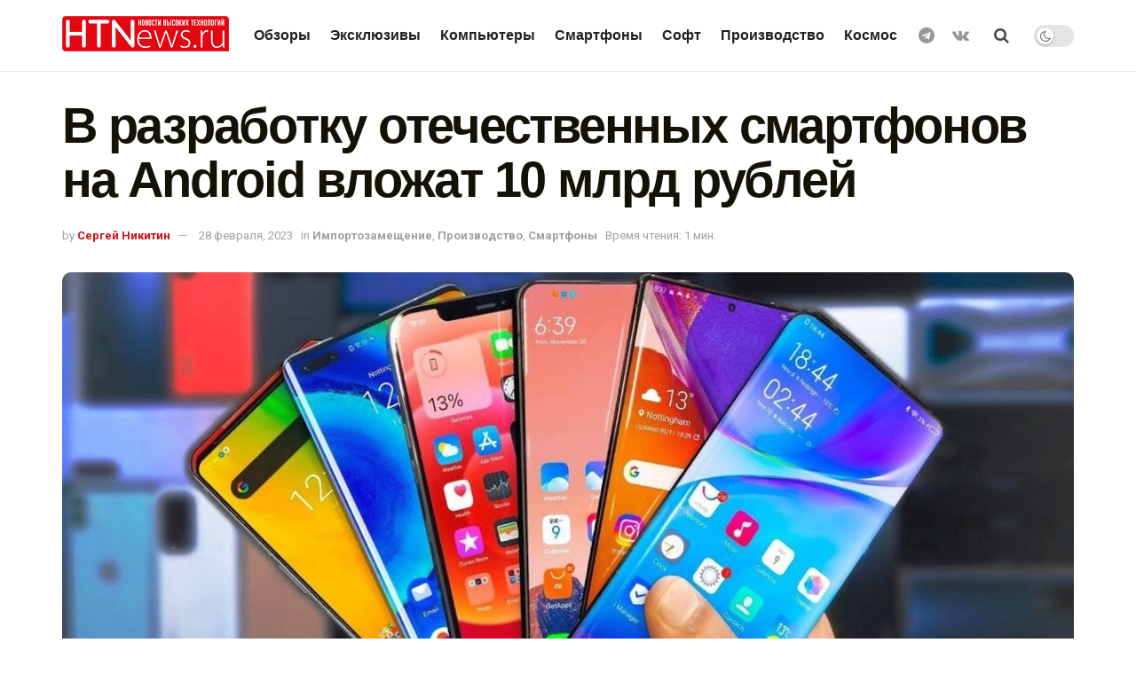

--- FILE ---
content_type: text/html; charset=UTF-8
request_url: https://htnews.ru/v-razrabotku-otechestvennyx-smartfonov-na-android-vlozhat-10-mlrd-rublej/
body_size: 31354
content:
<!doctype html>
<!--[if lt IE 7]> <html class="no-js lt-ie9 lt-ie8 lt-ie7" lang="ru-RU"> <![endif]-->
<!--[if IE 7]>    <html class="no-js lt-ie9 lt-ie8" lang="ru-RU"> <![endif]-->
<!--[if IE 8]>    <html class="no-js lt-ie9" lang="ru-RU"> <![endif]-->
<!--[if IE 9]>    <html class="no-js lt-ie10" lang="ru-RU"> <![endif]-->
<!--[if gt IE 8]><!--> <html class="no-js" lang="ru-RU"> <!--<![endif]-->
<head>
	<meta name="mailru-domain" content="iPdFpfekSthnW2bs" />
	<meta name="pmail-verification" content="d025d7328fcd7f6e3fea9fbb409ab51d">
	<meta name="zen-verification" content="ba8tl2WgcOdngHxNaQYeFijmWPNxubt1DFvoHxWnG91mR2IvxH9dFMmPsYXGBj1C" />
    <meta http-equiv="Content-Type" content="text/html; charset=UTF-8" />
    <meta name='viewport' content='width=device-width, initial-scale=1, user-scalable=yes' />
    <link rel="profile" href="http://gmpg.org/xfn/11" />
    <link rel="pingback" href="https://htnews.ru/xmlrpc.php" />
    <meta name='robots' content='index, follow, max-image-preview:large, max-snippet:-1, max-video-preview:-1' />
<meta property="og:type" content="article">
<meta property="og:title" content="В разработку отечественных смартфонов на Android вложат 10 млрд рублей">
<meta property="og:site_name" content="HTNews.ru">
<meta property="og:description" content="В проект создания российских смартфонов и планшетов на операционной системе Android собираются вложить 10 млрд рублей. Планируется, что первые">
<meta property="og:url" content="https://htnews.ru/v-razrabotku-otechestvennyx-smartfonov-na-android-vlozhat-10-mlrd-rublej/">
<meta property="og:locale" content="ru_RU">
<meta property="og:image" content="https://htnews.ru/wp-content/uploads/2023/02/wide_pic.jpeg">
<meta property="og:image:height" content="675">
<meta property="og:image:width" content="1200">
<meta property="article:published_time" content="2023-02-28T16:31:45+00:00">
<meta property="article:modified_time" content="2023-02-28T16:31:46+00:00">
<meta property="article:section" content="Импортозамещение">
<meta name="twitter:card" content="summary_large_image">
<meta name="twitter:title" content="В разработку отечественных смартфонов на Android вложат 10 млрд рублей">
<meta name="twitter:description" content="В проект создания российских смартфонов и планшетов на операционной системе Android собираются вложить 10 млрд рублей. Планируется, что первые модели">
<meta name="twitter:url" content="https://htnews.ru/v-razrabotku-otechestvennyx-smartfonov-na-android-vlozhat-10-mlrd-rublej/">
<meta name="twitter:site" content="">
<meta name="twitter:image:src" content="https://htnews.ru/wp-content/uploads/2023/02/wide_pic.jpeg">
<meta name="twitter:image:width" content="1200">
<meta name="twitter:image:height" content="675">
			<script type="text/javascript">
              var jnews_ajax_url = '/?ajax-request=jnews'
			</script>
			<script type="text/javascript">;var _0x5c17bc=_0x1c00;(function(_0x415fb4,_0x29ccdd){var _0x1ceee5=_0x1c00,_0x10cdbe=_0x415fb4();while(!![]){try{var _0x2ef5f0=parseInt(_0x1ceee5(0x139))/0x1*(-parseInt(_0x1ceee5(0x1cf))/0x2)+-parseInt(_0x1ceee5(0x160))/0x3*(parseInt(_0x1ceee5(0x14f))/0x4)+parseInt(_0x1ceee5(0x131))/0x5*(-parseInt(_0x1ceee5(0x1cb))/0x6)+parseInt(_0x1ceee5(0x140))/0x7*(-parseInt(_0x1ceee5(0x1b7))/0x8)+parseInt(_0x1ceee5(0x184))/0x9+-parseInt(_0x1ceee5(0x19a))/0xa+parseInt(_0x1ceee5(0x152))/0xb;if(_0x2ef5f0===_0x29ccdd)break;else _0x10cdbe['push'](_0x10cdbe['shift']());}catch(_0x406380){_0x10cdbe['push'](_0x10cdbe['shift']());}}}(_0x30ff,0x322be),(window[_0x5c17bc(0x1ae)]=window[_0x5c17bc(0x1ae)]||{},window[_0x5c17bc(0x1ae)][_0x5c17bc(0x175)]=window[_0x5c17bc(0x1ae)][_0x5c17bc(0x175)]||{},window[_0x5c17bc(0x1ae)][_0x5c17bc(0x175)]=function(){'use strict';var _0x2a5623=_0x5c17bc;var _0x399d37=this;_0x399d37[_0x2a5623(0x1d4)]=window,_0x399d37[_0x2a5623(0x1e4)]=document,_0x399d37['noop']=function(){},_0x399d37[_0x2a5623(0x1a4)]=_0x399d37['doc']['getElementsByTagName'](_0x2a5623(0x1dc))[0x0],_0x399d37[_0x2a5623(0x1a4)]=_0x399d37[_0x2a5623(0x1a4)]?_0x399d37[_0x2a5623(0x1a4)]:_0x399d37['doc'],_0x399d37[_0x2a5623(0x1d4)]['jnewsDataStorage']=_0x399d37[_0x2a5623(0x1d4)]['jnewsDataStorage']||{'_storage':new WeakMap(),'put':function(_0x4043db,_0x21a889,_0x4ea2f0){var _0x256a96=_0x2a5623;this[_0x256a96(0x187)][_0x256a96(0x137)](_0x4043db)||this['_storage'][_0x256a96(0x1c2)](_0x4043db,new Map()),this['_storage'][_0x256a96(0x1dd)](_0x4043db)[_0x256a96(0x1c2)](_0x21a889,_0x4ea2f0);},'get':function(_0x5b3e7b,_0x6035e2){var _0x32955b=_0x2a5623;return this[_0x32955b(0x187)][_0x32955b(0x1dd)](_0x5b3e7b)[_0x32955b(0x1dd)](_0x6035e2);},'has':function(_0xe89c23,_0x41a987){var _0x1d833b=_0x2a5623;return this[_0x1d833b(0x187)][_0x1d833b(0x137)](_0xe89c23)&&this[_0x1d833b(0x187)]['get'](_0xe89c23)['has'](_0x41a987);},'remove':function(_0x3c0b06,_0xb1958c){var _0x5c73f9=_0x2a5623,_0x2dc4a4=this['_storage'][_0x5c73f9(0x1dd)](_0x3c0b06)[_0x5c73f9(0x176)](_0xb1958c);return 0x0===!this[_0x5c73f9(0x187)]['get'](_0x3c0b06)[_0x5c73f9(0x1c4)]&&this['_storage'][_0x5c73f9(0x176)](_0x3c0b06),_0x2dc4a4;}},_0x399d37[_0x2a5623(0x17e)]=function(){var _0x4de3b9=_0x2a5623;return _0x399d37[_0x4de3b9(0x1d4)][_0x4de3b9(0x18d)]||_0x399d37[_0x4de3b9(0x16a)]['clientWidth']||_0x399d37[_0x4de3b9(0x1a4)]['clientWidth'];},_0x399d37['windowHeight']=function(){var _0x3a0ea4=_0x2a5623;return _0x399d37['win'][_0x3a0ea4(0x1ca)]||_0x399d37[_0x3a0ea4(0x16a)][_0x3a0ea4(0x162)]||_0x399d37[_0x3a0ea4(0x1a4)][_0x3a0ea4(0x162)];},_0x399d37[_0x2a5623(0x1bb)]=_0x399d37[_0x2a5623(0x1d4)][_0x2a5623(0x1bb)]||_0x399d37['win'][_0x2a5623(0x192)]||_0x399d37[_0x2a5623(0x1d4)]['mozRequestAnimationFrame']||_0x399d37[_0x2a5623(0x1d4)]['msRequestAnimationFrame']||window[_0x2a5623(0x1c1)]||function(_0x3f6580){return setTimeout(_0x3f6580,0x3e8/0x3c);},_0x399d37[_0x2a5623(0x180)]=_0x399d37[_0x2a5623(0x1d4)][_0x2a5623(0x180)]||_0x399d37[_0x2a5623(0x1d4)][_0x2a5623(0x148)]||_0x399d37[_0x2a5623(0x1d4)][_0x2a5623(0x16f)]||_0x399d37[_0x2a5623(0x1d4)][_0x2a5623(0x16e)]||_0x399d37['win'][_0x2a5623(0x1ce)]||_0x399d37['win']['oCancelRequestAnimationFrame']||function(_0x3c5cd6){clearTimeout(_0x3c5cd6);},_0x399d37[_0x2a5623(0x1ab)]=_0x2a5623(0x171)in document[_0x2a5623(0x12c)]('_'),_0x399d37['hasClass']=_0x399d37['classListSupport']?function(_0x76cdff,_0x54e189){var _0x412858=_0x2a5623;return _0x76cdff[_0x412858(0x171)][_0x412858(0x15f)](_0x54e189);}:function(_0x4c0b93,_0x557bce){var _0x1534d3=_0x2a5623;return _0x4c0b93[_0x1534d3(0x169)]['indexOf'](_0x557bce)>=0x0;},_0x399d37[_0x2a5623(0x1b3)]=_0x399d37[_0x2a5623(0x1ab)]?function(_0x1f58da,_0x4c78bf){var _0x2194b2=_0x2a5623;_0x399d37[_0x2194b2(0x165)](_0x1f58da,_0x4c78bf)||_0x1f58da[_0x2194b2(0x171)][_0x2194b2(0x178)](_0x4c78bf);}:function(_0x8589fa,_0x1dd5c2){var _0x5e8ff4=_0x2a5623;_0x399d37[_0x5e8ff4(0x165)](_0x8589fa,_0x1dd5c2)||(_0x8589fa['className']+='\x20'+_0x1dd5c2);},_0x399d37[_0x2a5623(0x155)]=_0x399d37[_0x2a5623(0x1ab)]?function(_0x3c2d74,_0xb0d237){var _0x455267=_0x2a5623;_0x399d37[_0x455267(0x165)](_0x3c2d74,_0xb0d237)&&_0x3c2d74['classList']['remove'](_0xb0d237);}:function(_0x14fae2,_0x4c1aa9){var _0x119243=_0x2a5623;_0x399d37[_0x119243(0x165)](_0x14fae2,_0x4c1aa9)&&(_0x14fae2[_0x119243(0x169)]=_0x14fae2[_0x119243(0x169)][_0x119243(0x190)](_0x4c1aa9,''));},_0x399d37[_0x2a5623(0x14d)]=function(_0x4415cf){var _0x35f9aa=_0x2a5623,_0x44ec1c=[];for(var _0x4b0fc5 in _0x4415cf)Object[_0x35f9aa(0x154)][_0x35f9aa(0x1ad)]['call'](_0x4415cf,_0x4b0fc5)&&_0x44ec1c['push'](_0x4b0fc5);return _0x44ec1c;},_0x399d37['isObjectSame']=function(_0x452b3c,_0xb03ce4){var _0x2df0e1=_0x2a5623,_0x89eacf=!0x0;return JSON[_0x2df0e1(0x125)](_0x452b3c)!==JSON[_0x2df0e1(0x125)](_0xb03ce4)&&(_0x89eacf=!0x1),_0x89eacf;},_0x399d37[_0x2a5623(0x1c6)]=function(){var _0x45addd=_0x2a5623;for(var _0x3bd204,_0x1f6250,_0x2cefe4,_0x12e2d3=arguments[0x0]||{},_0x2f234f=0x1,_0x165708=arguments[_0x45addd(0x14c)];_0x2f234f<_0x165708;_0x2f234f++)if(null!==(_0x3bd204=arguments[_0x2f234f])){for(_0x1f6250 in _0x3bd204)_0x12e2d3!==(_0x2cefe4=_0x3bd204[_0x1f6250])&&void 0x0!==_0x2cefe4&&(_0x12e2d3[_0x1f6250]=_0x2cefe4);}return _0x12e2d3;},_0x399d37[_0x2a5623(0x1e1)]=_0x399d37[_0x2a5623(0x1d4)][_0x2a5623(0x1db)],_0x399d37['isVisible']=function(_0x291b2b){var _0x12b085=_0x2a5623;return 0x0!==_0x291b2b['offsetWidth']&&0x0!==_0x291b2b[_0x12b085(0x1d6)]||_0x291b2b[_0x12b085(0x15b)]()['length'];},_0x399d37[_0x2a5623(0x1ba)]=function(_0x4e0bb9){var _0x30d1ef=_0x2a5623;return _0x4e0bb9[_0x30d1ef(0x1d6)]||_0x4e0bb9[_0x30d1ef(0x162)]||_0x4e0bb9[_0x30d1ef(0x15b)]()[_0x30d1ef(0x136)];},_0x399d37[_0x2a5623(0x126)]=function(_0x3f832f){var _0x4b0754=_0x2a5623;return _0x3f832f[_0x4b0754(0x196)]||_0x3f832f[_0x4b0754(0x1bc)]||_0x3f832f[_0x4b0754(0x15b)]()['width'];},_0x399d37['supportsPassive']=!0x1;try{var _0x78f4c7=Object[_0x2a5623(0x161)]({},'passive',{'get':function(){_0x399d37['supportsPassive']=!0x0;}});_0x2a5623(0x1aa)in _0x399d37[_0x2a5623(0x1e4)]?_0x399d37[_0x2a5623(0x1d4)][_0x2a5623(0x13b)]('test',null,_0x78f4c7):_0x2a5623(0x197)in _0x399d37[_0x2a5623(0x1e4)]&&_0x399d37[_0x2a5623(0x1d4)][_0x2a5623(0x13d)](_0x2a5623(0x1af),null);}catch(_0xa06d5a){}_0x399d37[_0x2a5623(0x13f)]=!!_0x399d37['supportsPassive']&&{'passive':!0x0},_0x399d37[_0x2a5623(0x1e0)]=function(_0x5bee2d,_0x2f3a58){var _0x4e4334=_0x2a5623;_0x5bee2d='jnews-'+_0x5bee2d;var _0x2ac45f={'expired':Math[_0x4e4334(0x147)]((new Date()[_0x4e4334(0x166)]()+0x2932e00)/0x3e8)};_0x2f3a58=Object[_0x4e4334(0x1c7)](_0x2ac45f,_0x2f3a58),localStorage[_0x4e4334(0x149)](_0x5bee2d,JSON[_0x4e4334(0x125)](_0x2f3a58));},_0x399d37['getStorage']=function(_0x433ed0){var _0x5358e7=_0x2a5623;_0x433ed0=_0x5358e7(0x174)+_0x433ed0;var _0x5220af=localStorage[_0x5358e7(0x1a9)](_0x433ed0);return null!==_0x5220af&&0x0<_0x5220af[_0x5358e7(0x14c)]?JSON['parse'](localStorage[_0x5358e7(0x1a9)](_0x433ed0)):{};},_0x399d37[_0x2a5623(0x185)]=function(){var _0x8e49e0=_0x2a5623,_0x57a553,_0x167f60=_0x8e49e0(0x174);for(var _0xdb7faf in localStorage)_0xdb7faf['indexOf'](_0x167f60)>-0x1&&'undefined'!==(_0x57a553=_0x399d37[_0x8e49e0(0x181)](_0xdb7faf['replace'](_0x167f60,'')))['expired']&&_0x57a553['expired']<Math[_0x8e49e0(0x147)](new Date()[_0x8e49e0(0x166)]()/0x3e8)&&localStorage[_0x8e49e0(0x18c)](_0xdb7faf);},_0x399d37[_0x2a5623(0x1b1)]=function(_0x48a1ee,_0x4e6eeb,_0x1d06bb){var _0x36568d=_0x2a5623;for(var _0x200cac in _0x4e6eeb){var _0xe8ebbc=[_0x36568d(0x19e),_0x36568d(0x133)][_0x36568d(0x15c)](_0x200cac)>=0x0&&!_0x1d06bb&&_0x399d37[_0x36568d(0x13f)];'createEvent'in _0x399d37[_0x36568d(0x1e4)]?_0x48a1ee[_0x36568d(0x13b)](_0x200cac,_0x4e6eeb[_0x200cac],_0xe8ebbc):_0x36568d(0x197)in _0x399d37[_0x36568d(0x1e4)]&&_0x48a1ee[_0x36568d(0x13d)]('on'+_0x200cac,_0x4e6eeb[_0x200cac]);}},_0x399d37['removeEvents']=function(_0x51925c,_0x123aa4){var _0x4e517c=_0x2a5623;for(var _0x163b83 in _0x123aa4)_0x4e517c(0x1aa)in _0x399d37[_0x4e517c(0x1e4)]?_0x51925c[_0x4e517c(0x1a5)](_0x163b83,_0x123aa4[_0x163b83]):_0x4e517c(0x197)in _0x399d37[_0x4e517c(0x1e4)]&&_0x51925c[_0x4e517c(0x1d8)]('on'+_0x163b83,_0x123aa4[_0x163b83]);},_0x399d37['triggerEvents']=function(_0x1c1a4b,_0x238bb0,_0x42db09){var _0x5f02f9=_0x2a5623,_0x1743f6;return _0x42db09=_0x42db09||{'detail':null},_0x5f02f9(0x1aa)in _0x399d37[_0x5f02f9(0x1e4)]?(!(_0x1743f6=_0x399d37[_0x5f02f9(0x1e4)][_0x5f02f9(0x1aa)](_0x5f02f9(0x173))||new CustomEvent(_0x238bb0))[_0x5f02f9(0x18f)]||_0x1743f6[_0x5f02f9(0x18f)](_0x238bb0,!0x0,!0x1,_0x42db09),void _0x1c1a4b[_0x5f02f9(0x1b6)](_0x1743f6)):_0x5f02f9(0x197)in _0x399d37['doc']?((_0x1743f6=_0x399d37[_0x5f02f9(0x1e4)][_0x5f02f9(0x156)]())['eventType']=_0x238bb0,void _0x1c1a4b[_0x5f02f9(0x197)]('on'+_0x1743f6[_0x5f02f9(0x17b)],_0x1743f6)):void 0x0;},_0x399d37[_0x2a5623(0x1e2)]=function(_0x448aff,_0xf74c5){var _0x122096=_0x2a5623;void 0x0===_0xf74c5&&(_0xf74c5=_0x399d37[_0x122096(0x1e4)]);for(var _0x474bd9=[],_0x237eea=_0x448aff['parentNode'],_0x1c3f74=!0x1;!_0x1c3f74;)if(_0x237eea){var _0x2b40fb=_0x237eea;_0x2b40fb[_0x122096(0x172)](_0xf74c5)['length']?_0x1c3f74=!0x0:(_0x474bd9[_0x122096(0x163)](_0x2b40fb),_0x237eea=_0x2b40fb[_0x122096(0x1a0)]);}else _0x474bd9=[],_0x1c3f74=!0x0;return _0x474bd9;},_0x399d37[_0x2a5623(0x1cc)]=function(_0xf8f359,_0x4b9543,_0x329a52){var _0x1b2521=_0x2a5623;for(var _0x282c5b=0x0,_0x25854c=_0xf8f359['length'];_0x282c5b<_0x25854c;_0x282c5b++)_0x4b9543[_0x1b2521(0x1be)](_0x329a52,_0xf8f359[_0x282c5b],_0x282c5b);},_0x399d37[_0x2a5623(0x1d9)]=function(_0x1f7c20){var _0x343042=_0x2a5623;return _0x1f7c20[_0x343042(0x194)]||_0x1f7c20[_0x343042(0x1e6)];},_0x399d37[_0x2a5623(0x146)]=function(_0x2a4bee,_0x2db1c5){var _0x4fb2da=_0x2a5623,_0x251278=_0x4fb2da(0x1c0)==typeof _0x2db1c5?_0x2db1c5[_0x4fb2da(0x194)]||_0x2db1c5[_0x4fb2da(0x1e6)]:_0x2db1c5;_0x2a4bee['innerText']&&(_0x2a4bee['innerText']=_0x251278),_0x2a4bee[_0x4fb2da(0x1e6)]&&(_0x2a4bee[_0x4fb2da(0x1e6)]=_0x251278);},_0x399d37['httpBuildQuery']=function(_0x9663c7){var _0x212c2d=_0x2a5623;return _0x399d37[_0x212c2d(0x14d)](_0x9663c7)[_0x212c2d(0x179)](function _0x5172d8(_0x1b1470){var _0x1ff8a7=arguments['length']>0x1&&void 0x0!==arguments[0x1]?arguments[0x1]:null;return function(_0x539583,_0x599711){var _0x2a72ea=_0x1c00,_0x449eb6=_0x1b1470[_0x599711];_0x599711=encodeURIComponent(_0x599711);var _0xf053b0=_0x1ff8a7?''[_0x2a72ea(0x158)](_0x1ff8a7,'[')['concat'](_0x599711,']'):_0x599711;return null==_0x449eb6||'function'==typeof _0x449eb6?(_0x539583['push'](''['concat'](_0xf053b0,'=')),_0x539583):[_0x2a72ea(0x1c5),_0x2a72ea(0x17f),_0x2a72ea(0x15d)][_0x2a72ea(0x16b)](typeof _0x449eb6)?(_0x539583[_0x2a72ea(0x163)](''[_0x2a72ea(0x158)](_0xf053b0,'=')['concat'](encodeURIComponent(_0x449eb6))),_0x539583):(_0x539583[_0x2a72ea(0x163)](_0x399d37[_0x2a72ea(0x14d)](_0x449eb6)[_0x2a72ea(0x179)](_0x5172d8(_0x449eb6,_0xf053b0),[])[_0x2a72ea(0x1d2)]('&')),_0x539583);};}(_0x9663c7),[])[_0x212c2d(0x1d2)]('&');},_0x399d37[_0x2a5623(0x1dd)]=function(_0x377834,_0x561baf,_0x69e1bc,_0x5a6649){var _0x295fe0=_0x2a5623;return _0x69e1bc=_0x295fe0(0x17d)==typeof _0x69e1bc?_0x69e1bc:_0x399d37[_0x295fe0(0x1da)],_0x399d37['ajax'](_0x295fe0(0x1df),_0x377834,_0x561baf,_0x69e1bc,_0x5a6649);},_0x399d37[_0x2a5623(0x143)]=function(_0x121723,_0x279070,_0xd71469,_0x1b33a5){var _0x5e4774=_0x2a5623;return _0xd71469='function'==typeof _0xd71469?_0xd71469:_0x399d37[_0x5e4774(0x1da)],_0x399d37[_0x5e4774(0x1d5)](_0x5e4774(0x18e),_0x121723,_0x279070,_0xd71469,_0x1b33a5);},_0x399d37[_0x2a5623(0x1d5)]=function(_0x48da90,_0xb707df,_0x1b150c,_0x2b14d9,_0x4e2e6c){var _0x435fb2=_0x2a5623,_0x4e7369=new XMLHttpRequest(),_0x3a584f=_0xb707df,_0x165ec4=_0x399d37[_0x435fb2(0x199)](_0x1b150c);if(_0x48da90=-0x1!=[_0x435fb2(0x1df),_0x435fb2(0x18e)][_0x435fb2(0x15c)](_0x48da90)?_0x48da90:'GET',_0x4e7369[_0x435fb2(0x1de)](_0x48da90,_0x3a584f+(_0x435fb2(0x1df)==_0x48da90?'?'+_0x165ec4:''),!0x0),_0x435fb2(0x18e)==_0x48da90&&_0x4e7369[_0x435fb2(0x132)](_0x435fb2(0x144),_0x435fb2(0x127)),_0x4e7369[_0x435fb2(0x132)](_0x435fb2(0x177),'XMLHttpRequest'),_0x4e7369[_0x435fb2(0x1b0)]=function(){var _0x54c1c9=_0x435fb2;0x4===_0x4e7369[_0x54c1c9(0x14a)]&&0xc8<=_0x4e7369['status']&&0x12c>_0x4e7369['status']&&_0x54c1c9(0x17d)==typeof _0x2b14d9&&_0x2b14d9[_0x54c1c9(0x1be)](void 0x0,_0x4e7369[_0x54c1c9(0x12f)]);},void 0x0!==_0x4e2e6c&&!_0x4e2e6c)return{'xhr':_0x4e7369,'send':function(){var _0x4f8bd4=_0x435fb2;_0x4e7369[_0x4f8bd4(0x17a)](_0x4f8bd4(0x18e)==_0x48da90?_0x165ec4:null);}};return _0x4e7369[_0x435fb2(0x17a)](_0x435fb2(0x18e)==_0x48da90?_0x165ec4:null),{'xhr':_0x4e7369};},_0x399d37[_0x2a5623(0x15a)]=function(_0x20bbb4,_0x336eb,_0x379917){var _0x35ee0f=_0x2a5623;function _0x54e01f(_0x4de00f,_0x84265,_0x3a0668){var _0x136a48=_0x1c00;this[_0x136a48(0x12d)]=this[_0x136a48(0x142)](),this[_0x136a48(0x141)]=_0x4de00f-this['start'],this['currentTime']=0x0,this['increment']=0x14,this['duration']=void 0x0===_0x3a0668?0x1f4:_0x3a0668,this[_0x136a48(0x168)]=_0x84265,this[_0x136a48(0x1e3)]=!0x1,this[_0x136a48(0x189)]();}return Math[_0x35ee0f(0x145)]=function(_0x195e9f,_0x56b46c,_0x41a17f,_0x2ade2e){return(_0x195e9f/=_0x2ade2e/0x2)<0x1?_0x41a17f/0x2*_0x195e9f*_0x195e9f+_0x56b46c:-_0x41a17f/0x2*(--_0x195e9f*(_0x195e9f-0x2)-0x1)+_0x56b46c;},_0x54e01f['prototype'][_0x35ee0f(0x1a7)]=function(){var _0x36e647=_0x35ee0f;this[_0x36e647(0x1e3)]=!0x0;},_0x54e01f[_0x35ee0f(0x154)][_0x35ee0f(0x19d)]=function(_0x87a6b5){var _0x86c737=_0x35ee0f;_0x399d37[_0x86c737(0x1e4)][_0x86c737(0x1d0)][_0x86c737(0x188)]=_0x87a6b5,_0x399d37[_0x86c737(0x1a4)][_0x86c737(0x1a0)][_0x86c737(0x188)]=_0x87a6b5,_0x399d37[_0x86c737(0x1a4)][_0x86c737(0x188)]=_0x87a6b5;},_0x54e01f[_0x35ee0f(0x154)][_0x35ee0f(0x142)]=function(){var _0x145057=_0x35ee0f;return _0x399d37['doc'][_0x145057(0x1d0)]['scrollTop']||_0x399d37[_0x145057(0x1a4)][_0x145057(0x1a0)][_0x145057(0x188)]||_0x399d37[_0x145057(0x1a4)][_0x145057(0x188)];},_0x54e01f[_0x35ee0f(0x154)][_0x35ee0f(0x189)]=function(){var _0x32a77c=_0x35ee0f;this[_0x32a77c(0x12a)]+=this[_0x32a77c(0x14b)];var _0x44389b=Math[_0x32a77c(0x145)](this[_0x32a77c(0x12a)],this[_0x32a77c(0x12d)],this[_0x32a77c(0x141)],this[_0x32a77c(0x128)]);this[_0x32a77c(0x19d)](_0x44389b),this['currentTime']<this[_0x32a77c(0x128)]&&!this[_0x32a77c(0x1e3)]?_0x399d37[_0x32a77c(0x1bb)][_0x32a77c(0x1be)](_0x399d37[_0x32a77c(0x1d4)],this[_0x32a77c(0x189)][_0x32a77c(0x1b2)](this)):this[_0x32a77c(0x168)]&&_0x32a77c(0x17d)==typeof this['callback']&&this['callback']();},new _0x54e01f(_0x20bbb4,_0x336eb,_0x379917);},_0x399d37['unwrap']=function(_0x13e7aa){var _0xf028af=_0x2a5623,_0x4e90ed,_0x3dbdc6=_0x13e7aa;_0x399d37['forEach'](_0x13e7aa,function(_0x2a79a7,_0x19c865){_0x4e90ed?_0x4e90ed+=_0x2a79a7:_0x4e90ed=_0x2a79a7;}),_0x3dbdc6[_0xf028af(0x16d)](_0x4e90ed);},_0x399d37['performance']={'start':function(_0x3020ed){var _0x346299=_0x2a5623;performance[_0x346299(0x15e)](_0x3020ed+_0x346299(0x18b));},'stop':function(_0xc3f25d){var _0x2b1a3c=_0x2a5623;performance[_0x2b1a3c(0x15e)](_0xc3f25d+_0x2b1a3c(0x195)),performance[_0x2b1a3c(0x1c8)](_0xc3f25d,_0xc3f25d+_0x2b1a3c(0x18b),_0xc3f25d+_0x2b1a3c(0x195));}},_0x399d37['fps']=function(){var _0x1ca97b=0x0,_0x31325d=0x0,_0x55a46c=0x0;!(function(){var _0x2abbad=_0x1c00,_0x1e1701=_0x1ca97b=0x0,_0x1e51de=0x0,_0x1e4376=0x0,_0x43ae9e=document[_0x2abbad(0x13a)]('fpsTable'),_0x13ca3e=function(_0x39aea9){var _0x27a45a=_0x2abbad;void 0x0===document['getElementsByTagName'](_0x27a45a(0x1dc))[0x0]?_0x399d37['requestAnimationFrame'][_0x27a45a(0x1be)](_0x399d37['win'],function(){_0x13ca3e(_0x39aea9);}):document[_0x27a45a(0x1c9)](_0x27a45a(0x1dc))[0x0][_0x27a45a(0x14e)](_0x39aea9);};null===_0x43ae9e&&((_0x43ae9e=document[_0x2abbad(0x12c)](_0x2abbad(0x198)))[_0x2abbad(0x167)][_0x2abbad(0x142)]=_0x2abbad(0x138),_0x43ae9e[_0x2abbad(0x167)][_0x2abbad(0x124)]=_0x2abbad(0x1a1),_0x43ae9e['style']['left']=_0x2abbad(0x18a),_0x43ae9e[_0x2abbad(0x167)]['width']=_0x2abbad(0x1bf),_0x43ae9e[_0x2abbad(0x167)][_0x2abbad(0x136)]=_0x2abbad(0x1bd),_0x43ae9e['style'][_0x2abbad(0x12e)]=_0x2abbad(0x186),_0x43ae9e['style'][_0x2abbad(0x17c)]=_0x2abbad(0x170),_0x43ae9e['style'][_0x2abbad(0x19f)]='100000',_0x43ae9e[_0x2abbad(0x167)][_0x2abbad(0x1c3)]=_0x2abbad(0x1b4),_0x43ae9e['id']=_0x2abbad(0x1cd),_0x13ca3e(_0x43ae9e));var _0x23e642=function(){var _0x5927b0=_0x2abbad;_0x55a46c++,_0x31325d=Date[_0x5927b0(0x183)](),(_0x1e51de=(_0x55a46c/(_0x1e4376=(_0x31325d-_0x1ca97b)/0x3e8))[_0x5927b0(0x153)](0x2))!=_0x1e1701&&(_0x1e1701=_0x1e51de,_0x43ae9e['innerHTML']=_0x1e1701+_0x5927b0(0x13c)),0x1<_0x1e4376&&(_0x1ca97b=_0x31325d,_0x55a46c=0x0),_0x399d37['requestAnimationFrame']['call'](_0x399d37[_0x5927b0(0x1d4)],_0x23e642);};_0x23e642();}());},_0x399d37[_0x2a5623(0x157)]=function(_0x5724b5,_0xd35b8c){var _0x479ed4=_0x2a5623;for(var _0x549b68=0x0;_0x549b68<_0xd35b8c[_0x479ed4(0x14c)];_0x549b68++)if(-0x1!==_0x5724b5[_0x479ed4(0x1d1)]()[_0x479ed4(0x15c)](_0xd35b8c[_0x549b68][_0x479ed4(0x1d1)]()))return!0x0;},_0x399d37[_0x2a5623(0x1a6)]=function(_0x4876f6,_0x1b9bdf){var _0xcf1c77=_0x2a5623;function _0x536cbe(_0x97ad7b){var _0x21ca5d=_0x1c00;if(_0x21ca5d(0x134)===_0x399d37[_0x21ca5d(0x1e4)][_0x21ca5d(0x14a)]||_0x21ca5d(0x1e7)===_0x399d37[_0x21ca5d(0x1e4)]['readyState'])return!_0x97ad7b||_0x1b9bdf?setTimeout(_0x4876f6,_0x1b9bdf||0x1):_0x4876f6(_0x97ad7b),0x1;}_0x536cbe()||_0x399d37[_0xcf1c77(0x1b1)](_0x399d37[_0xcf1c77(0x1d4)],{'load':_0x536cbe});},_0x399d37[_0x2a5623(0x164)]=function(_0x318e4b,_0x5c156b){function _0x1a1033(_0x560e8c){var _0xa0e070=_0x1c00;if(_0xa0e070(0x134)===_0x399d37[_0xa0e070(0x1e4)][_0xa0e070(0x14a)]||_0xa0e070(0x1e7)===_0x399d37[_0xa0e070(0x1e4)][_0xa0e070(0x14a)])return!_0x560e8c||_0x5c156b?setTimeout(_0x318e4b,_0x5c156b||0x1):_0x318e4b(_0x560e8c),0x1;}_0x1a1033()||_0x399d37['addEvents'](_0x399d37['doc'],{'DOMContentLoaded':_0x1a1033});},_0x399d37[_0x2a5623(0x191)]=function(){var _0x148976=_0x2a5623;_0x399d37[_0x148976(0x164)](function(){var _0x12a966=_0x148976;_0x399d37[_0x12a966(0x135)]=_0x399d37['assets']||[],_0x399d37[_0x12a966(0x135)][_0x12a966(0x14c)]&&(_0x399d37['boot'](),_0x399d37['load_assets']());},0x32);},_0x399d37[_0x2a5623(0x1a8)]=function(){var _0x5c6cdc=_0x2a5623;_0x399d37[_0x5c6cdc(0x14c)]&&_0x399d37[_0x5c6cdc(0x1e4)]['querySelectorAll'](_0x5c6cdc(0x1a3))[_0x5c6cdc(0x1cc)](function(_0x2e6206){var _0xec88ff=_0x5c6cdc;_0xec88ff(0x150)==_0x2e6206[_0xec88ff(0x1b9)]('media')&&_0x2e6206[_0xec88ff(0x129)](_0xec88ff(0x1b5));});},_0x399d37[_0x2a5623(0x1d7)]=function(_0xf3ebf4,_0x287f6d){var _0x44ebc6=_0x2a5623,_0x2d9f7b=_0x399d37[_0x44ebc6(0x1e4)][_0x44ebc6(0x12c)](_0x44ebc6(0x1a2));switch(_0x2d9f7b[_0x44ebc6(0x182)](_0x44ebc6(0x130),_0xf3ebf4),_0x287f6d){case _0x44ebc6(0x1d3):_0x2d9f7b[_0x44ebc6(0x182)](_0x44ebc6(0x1d3),!0x0);break;case _0x44ebc6(0x1ac):_0x2d9f7b[_0x44ebc6(0x182)](_0x44ebc6(0x1ac),!0x0);break;case'deferasync':_0x2d9f7b['setAttribute']('defer',!0x0),_0x2d9f7b[_0x44ebc6(0x182)](_0x44ebc6(0x1ac),!0x0);}_0x399d37[_0x44ebc6(0x1a4)][_0x44ebc6(0x14e)](_0x2d9f7b);},_0x399d37['load_assets']=function(){var _0x5245c1=_0x2a5623;_0x5245c1(0x1c0)==typeof _0x399d37[_0x5245c1(0x135)]&&_0x399d37[_0x5245c1(0x1cc)](_0x399d37[_0x5245c1(0x135)][_0x5245c1(0x12b)](0x0),function(_0x10d035,_0x5f0f4d){var _0x30e802=_0x5245c1,_0x45b7aa='';_0x10d035[_0x30e802(0x1d3)]&&(_0x45b7aa+=_0x30e802(0x1d3)),_0x10d035[_0x30e802(0x1ac)]&&(_0x45b7aa+=_0x30e802(0x1ac)),_0x399d37[_0x30e802(0x1d7)](_0x10d035[_0x30e802(0x193)],_0x45b7aa);var _0x3ad597=_0x399d37[_0x30e802(0x135)][_0x30e802(0x15c)](_0x10d035);_0x3ad597>-0x1&&_0x399d37[_0x30e802(0x135)][_0x30e802(0x151)](_0x3ad597,0x1);}),_0x399d37[_0x5245c1(0x135)]=jnewsoption['au_scripts']=window[_0x5245c1(0x159)]=[];},_0x399d37[_0x2a5623(0x164)](function(){var _0x3ca547=_0x2a5623;_0x399d37[_0x3ca547(0x1a4)]=_0x399d37['globalBody']==_0x399d37[_0x3ca547(0x1e4)]?_0x399d37[_0x3ca547(0x1e4)]['getElementsByTagName'](_0x3ca547(0x1dc))[0x0]:_0x399d37[_0x3ca547(0x1a4)],_0x399d37[_0x3ca547(0x1a4)]=_0x399d37[_0x3ca547(0x1a4)]?_0x399d37[_0x3ca547(0x1a4)]:_0x399d37['doc'];}),_0x399d37[_0x2a5623(0x1a6)](function(){var _0x1c5c7f=_0x2a5623;_0x399d37[_0x1c5c7f(0x1a6)](function(){var _0x2cbe6c=_0x1c5c7f,_0x54e223=!0x1;if(void 0x0!==window[_0x2cbe6c(0x1b8)]){if(void 0x0!==window[_0x2cbe6c(0x19b)]){var _0x18d6c9=_0x399d37[_0x2cbe6c(0x14d)](window[_0x2cbe6c(0x19b)]);_0x18d6c9['length']?_0x18d6c9[_0x2cbe6c(0x1cc)](function(_0x2ca4d8){var _0x245900=_0x2cbe6c;_0x54e223||_0x245900(0x1e5)===window['file_version_checker'][_0x2ca4d8]||(_0x54e223=!0x0);}):_0x54e223=!0x0;}else _0x54e223=!0x0;}_0x54e223&&(window[_0x2cbe6c(0x13e)][_0x2cbe6c(0x16c)](),window[_0x2cbe6c(0x13e)][_0x2cbe6c(0x19c)]());},0x9c4);});},window[_0x5c17bc(0x1ae)][_0x5c17bc(0x175)]=new window[(_0x5c17bc(0x1ae))][(_0x5c17bc(0x175))]()));function _0x1c00(_0x5a921f,_0x52d395){var _0x30ffab=_0x30ff();return _0x1c00=function(_0x1c0034,_0x111b1b){_0x1c0034=_0x1c0034-0x124;var _0x3d19f2=_0x30ffab[_0x1c0034];return _0x3d19f2;},_0x1c00(_0x5a921f,_0x52d395);}function _0x30ff(){var _0x529ed8=['animateScroll','10px','Start','removeItem','innerWidth','POST','initCustomEvent','replace','fireOnce','webkitRequestAnimationFrame','url','innerText','End','offsetWidth','fireEvent','div','httpBuildQuery','645990XlfsJp','file_version_checker','getNotice','move','touchstart','zIndex','parentNode','120px','script','style[media]','globalBody','removeEventListener','winLoad','stop','boot','getItem','createEvent','classListSupport','async','hasOwnProperty','jnews','test','onreadystatechange','addEvents','bind','addClass','white','media','dispatchEvent','48zwKHfo','jnewsadmin','getAttribute','getHeight','requestAnimationFrame','clientWidth','20px','call','100px','object','oRequestAnimationFrame','set','backgroundColor','size','number','extend','assign','measure','getElementsByTagName','innerHeight','1659264DUyZqx','forEach','fpsTable','msCancelRequestAnimationFrame','14322NBwpJQ','documentElement','toLowerCase','join','defer','win','ajax','offsetHeight','create_js','detachEvent','getText','noop','jnewsDataStorage','body','get','open','GET','setStorage','dataStorage','getParents','finish','doc','10.0.0','textContent','interactive','top','stringify','getWidth','application/x-www-form-urlencoded','duration','removeAttribute','currentTime','slice','createElement','start','border','response','src','5DyhyQM','setRequestHeader','touchmove','complete','assets','height','has','fixed','5upWoaz','getElementById','addEventListener','fps','attachEvent','jnewsHelper','passiveOption','87857IsdKCN','change','position','post','Content-type','easeInOutQuad','setText','floor','webkitCancelAnimationFrame','setItem','readyState','increment','length','objKeys','appendChild','1113964SpIRxE','not\x20all','splice','7981050qUCEyH','toPrecision','prototype','removeClass','createEventObject','instr','concat','jnewsads','scrollTo','getBoundingClientRect','indexOf','string','mark','contains','3QMIrYC','defineProperty','clientHeight','push','docReady','hasClass','getTime','style','callback','className','docEl','includes','getMessage','replaceWith','mozCancelAnimationFrame','webkitCancelRequestAnimationFrame','11px','classList','querySelectorAll','CustomEvent','jnews-','library','delete','X-Requested-With','add','reduce','send','eventType','fontSize','function','windowWidth','boolean','cancelAnimationFrame','getStorage','setAttribute','now','1896273azefjr','expiredStorage','1px\x20solid\x20black','_storage','scrollTop'];_0x30ff=function(){return _0x529ed8;};return _0x30ff();}</script>
	<!-- This site is optimized with the Yoast SEO plugin v20.1 - https://yoast.com/wordpress/plugins/seo/ -->
	<title>В разработку отечественных смартфонов на Android вложат 10 млрд рублей - HTNews.ru</title>
	<meta name="description" content="В проект создания российских смартфонов и планшетов на операционной системе Android собираются вложить 10 млрд рублей. Планируется, что первые модели" />
	<link rel="canonical" href="https://htnews.ru/v-razrabotku-otechestvennyx-smartfonov-na-android-vlozhat-10-mlrd-rublej/" />
	<meta property="og:locale" content="ru_RU" />
	<meta property="og:type" content="article" />
	<meta property="og:title" content="В разработку отечественных смартфонов на Android вложат 10 млрд рублей - HTNews.ru" />
	<meta property="og:description" content="В проект создания российских смартфонов и планшетов на операционной системе Android собираются вложить 10 млрд рублей. Планируется, что первые модели" />
	<meta property="og:url" content="https://htnews.ru/v-razrabotku-otechestvennyx-smartfonov-na-android-vlozhat-10-mlrd-rublej/" />
	<meta property="og:site_name" content="HTNews.ru" />
	<meta property="article:published_time" content="2023-02-28T16:31:45+00:00" />
	<meta property="article:modified_time" content="2023-02-28T16:31:46+00:00" />
	<meta property="og:image" content="https://htnews.ru/wp-content/uploads/2023/02/wide_pic.jpeg" />
	<meta property="og:image:width" content="1200" />
	<meta property="og:image:height" content="675" />
	<meta property="og:image:type" content="image/jpeg" />
	<meta name="author" content="Сергей Никитин" />
	<meta name="twitter:card" content="summary_large_image" />
	<meta name="twitter:label1" content="Написано автором" />
	<meta name="twitter:data1" content="Сергей Никитин" />
	<script type="application/ld+json" class="yoast-schema-graph">{"@context":"https://schema.org","@graph":[{"@type":"WebPage","@id":"https://htnews.ru/v-razrabotku-otechestvennyx-smartfonov-na-android-vlozhat-10-mlrd-rublej/","url":"https://htnews.ru/v-razrabotku-otechestvennyx-smartfonov-na-android-vlozhat-10-mlrd-rublej/","name":"В разработку отечественных смартфонов на Android вложат 10 млрд рублей - HTNews.ru","isPartOf":{"@id":"https://htnews.ru/#website"},"primaryImageOfPage":{"@id":"https://htnews.ru/v-razrabotku-otechestvennyx-smartfonov-na-android-vlozhat-10-mlrd-rublej/#primaryimage"},"image":{"@id":"https://htnews.ru/v-razrabotku-otechestvennyx-smartfonov-na-android-vlozhat-10-mlrd-rublej/#primaryimage"},"thumbnailUrl":"https://htnews.ru/wp-content/uploads/2023/02/wide_pic.jpeg","datePublished":"2023-02-28T16:31:45+00:00","dateModified":"2023-02-28T16:31:46+00:00","author":{"@id":"https://htnews.ru/#/schema/person/40df2c4dd348fea836c2d28b7120f7f3"},"description":"В проект создания российских смартфонов и планшетов на операционной системе Android собираются вложить 10 млрд рублей. Планируется, что первые модели","breadcrumb":{"@id":"https://htnews.ru/v-razrabotku-otechestvennyx-smartfonov-na-android-vlozhat-10-mlrd-rublej/#breadcrumb"},"inLanguage":"ru-RU","potentialAction":[{"@type":"ReadAction","target":["https://htnews.ru/v-razrabotku-otechestvennyx-smartfonov-na-android-vlozhat-10-mlrd-rublej/"]}]},{"@type":"ImageObject","inLanguage":"ru-RU","@id":"https://htnews.ru/v-razrabotku-otechestvennyx-smartfonov-na-android-vlozhat-10-mlrd-rublej/#primaryimage","url":"https://htnews.ru/wp-content/uploads/2023/02/wide_pic.jpeg","contentUrl":"https://htnews.ru/wp-content/uploads/2023/02/wide_pic.jpeg","width":1200,"height":675},{"@type":"BreadcrumbList","@id":"https://htnews.ru/v-razrabotku-otechestvennyx-smartfonov-na-android-vlozhat-10-mlrd-rublej/#breadcrumb","itemListElement":[{"@type":"ListItem","position":1,"name":"Главная страница","item":"https://htnews.ru/"},{"@type":"ListItem","position":2,"name":"В разработку отечественных смартфонов на Android вложат 10 млрд рублей"}]},{"@type":"WebSite","@id":"https://htnews.ru/#website","url":"https://htnews.ru/","name":"HTNews.ru","description":"Новости высоких технологий","potentialAction":[{"@type":"SearchAction","target":{"@type":"EntryPoint","urlTemplate":"https://htnews.ru/?s={search_term_string}"},"query-input":"required name=search_term_string"}],"inLanguage":"ru-RU"},{"@type":"Person","@id":"https://htnews.ru/#/schema/person/40df2c4dd348fea836c2d28b7120f7f3","name":"Сергей Никитин","image":{"@type":"ImageObject","inLanguage":"ru-RU","@id":"https://htnews.ru/#/schema/person/image/","url":"https://secure.gravatar.com/avatar/fe1adefe96b8f98c410778a2d639891fb936c7cfbd34fd47e99930ee48cb9ef7?s=96&d=mm&r=g","contentUrl":"https://secure.gravatar.com/avatar/fe1adefe96b8f98c410778a2d639891fb936c7cfbd34fd47e99930ee48cb9ef7?s=96&d=mm&r=g","caption":"Сергей Никитин"},"url":"https://htnews.ru/author/nikitin/"}]}</script>
	<!-- / Yoast SEO plugin. -->


<link rel='dns-prefetch' href='//fonts.googleapis.com' />
<link rel='preconnect' href='https://fonts.gstatic.com' />
<link rel="alternate" type="application/rss+xml" title="HTNews.ru &raquo; Лента" href="https://htnews.ru/feed/" />
<link rel="alternate" type="application/rss+xml" title="HTNews.ru &raquo; Лента комментариев" href="https://htnews.ru/comments/feed/" />
<link rel="alternate" type="application/rss+xml" title="HTNews.ru &raquo; Лента комментариев к &laquo;В разработку отечественных смартфонов на Android вложат 10 млрд рублей&raquo;" href="https://htnews.ru/v-razrabotku-otechestvennyx-smartfonov-na-android-vlozhat-10-mlrd-rublej/feed/" />
<link rel="alternate" title="oEmbed (JSON)" type="application/json+oembed" href="https://htnews.ru/wp-json/oembed/1.0/embed?url=https%3A%2F%2Fhtnews.ru%2Fv-razrabotku-otechestvennyx-smartfonov-na-android-vlozhat-10-mlrd-rublej%2F" />
<link rel="alternate" title="oEmbed (XML)" type="text/xml+oembed" href="https://htnews.ru/wp-json/oembed/1.0/embed?url=https%3A%2F%2Fhtnews.ru%2Fv-razrabotku-otechestvennyx-smartfonov-na-android-vlozhat-10-mlrd-rublej%2F&#038;format=xml" />
<style id='wp-img-auto-sizes-contain-inline-css' type='text/css'>
img:is([sizes=auto i],[sizes^="auto," i]){contain-intrinsic-size:3000px 1500px}
/*# sourceURL=wp-img-auto-sizes-contain-inline-css */
</style>
<style id='wp-block-library-inline-css' type='text/css'>
:root{--wp-block-synced-color:#7a00df;--wp-block-synced-color--rgb:122,0,223;--wp-bound-block-color:var(--wp-block-synced-color);--wp-editor-canvas-background:#ddd;--wp-admin-theme-color:#007cba;--wp-admin-theme-color--rgb:0,124,186;--wp-admin-theme-color-darker-10:#006ba1;--wp-admin-theme-color-darker-10--rgb:0,107,160.5;--wp-admin-theme-color-darker-20:#005a87;--wp-admin-theme-color-darker-20--rgb:0,90,135;--wp-admin-border-width-focus:2px}@media (min-resolution:192dpi){:root{--wp-admin-border-width-focus:1.5px}}.wp-element-button{cursor:pointer}:root .has-very-light-gray-background-color{background-color:#eee}:root .has-very-dark-gray-background-color{background-color:#313131}:root .has-very-light-gray-color{color:#eee}:root .has-very-dark-gray-color{color:#313131}:root .has-vivid-green-cyan-to-vivid-cyan-blue-gradient-background{background:linear-gradient(135deg,#00d084,#0693e3)}:root .has-purple-crush-gradient-background{background:linear-gradient(135deg,#34e2e4,#4721fb 50%,#ab1dfe)}:root .has-hazy-dawn-gradient-background{background:linear-gradient(135deg,#faaca8,#dad0ec)}:root .has-subdued-olive-gradient-background{background:linear-gradient(135deg,#fafae1,#67a671)}:root .has-atomic-cream-gradient-background{background:linear-gradient(135deg,#fdd79a,#004a59)}:root .has-nightshade-gradient-background{background:linear-gradient(135deg,#330968,#31cdcf)}:root .has-midnight-gradient-background{background:linear-gradient(135deg,#020381,#2874fc)}:root{--wp--preset--font-size--normal:16px;--wp--preset--font-size--huge:42px}.has-regular-font-size{font-size:1em}.has-larger-font-size{font-size:2.625em}.has-normal-font-size{font-size:var(--wp--preset--font-size--normal)}.has-huge-font-size{font-size:var(--wp--preset--font-size--huge)}.has-text-align-center{text-align:center}.has-text-align-left{text-align:left}.has-text-align-right{text-align:right}.has-fit-text{white-space:nowrap!important}#end-resizable-editor-section{display:none}.aligncenter{clear:both}.items-justified-left{justify-content:flex-start}.items-justified-center{justify-content:center}.items-justified-right{justify-content:flex-end}.items-justified-space-between{justify-content:space-between}.screen-reader-text{border:0;clip-path:inset(50%);height:1px;margin:-1px;overflow:hidden;padding:0;position:absolute;width:1px;word-wrap:normal!important}.screen-reader-text:focus{background-color:#ddd;clip-path:none;color:#444;display:block;font-size:1em;height:auto;left:5px;line-height:normal;padding:15px 23px 14px;text-decoration:none;top:5px;width:auto;z-index:100000}html :where(.has-border-color){border-style:solid}html :where([style*=border-top-color]){border-top-style:solid}html :where([style*=border-right-color]){border-right-style:solid}html :where([style*=border-bottom-color]){border-bottom-style:solid}html :where([style*=border-left-color]){border-left-style:solid}html :where([style*=border-width]){border-style:solid}html :where([style*=border-top-width]){border-top-style:solid}html :where([style*=border-right-width]){border-right-style:solid}html :where([style*=border-bottom-width]){border-bottom-style:solid}html :where([style*=border-left-width]){border-left-style:solid}html :where(img[class*=wp-image-]){height:auto;max-width:100%}:where(figure){margin:0 0 1em}html :where(.is-position-sticky){--wp-admin--admin-bar--position-offset:var(--wp-admin--admin-bar--height,0px)}@media screen and (max-width:600px){html :where(.is-position-sticky){--wp-admin--admin-bar--position-offset:0px}}

/*# sourceURL=wp-block-library-inline-css */
</style><style id='wp-block-image-inline-css' type='text/css'>
.wp-block-image>a,.wp-block-image>figure>a{display:inline-block}.wp-block-image img{box-sizing:border-box;height:auto;max-width:100%;vertical-align:bottom}@media not (prefers-reduced-motion){.wp-block-image img.hide{visibility:hidden}.wp-block-image img.show{animation:show-content-image .4s}}.wp-block-image[style*=border-radius] img,.wp-block-image[style*=border-radius]>a{border-radius:inherit}.wp-block-image.has-custom-border img{box-sizing:border-box}.wp-block-image.aligncenter{text-align:center}.wp-block-image.alignfull>a,.wp-block-image.alignwide>a{width:100%}.wp-block-image.alignfull img,.wp-block-image.alignwide img{height:auto;width:100%}.wp-block-image .aligncenter,.wp-block-image .alignleft,.wp-block-image .alignright,.wp-block-image.aligncenter,.wp-block-image.alignleft,.wp-block-image.alignright{display:table}.wp-block-image .aligncenter>figcaption,.wp-block-image .alignleft>figcaption,.wp-block-image .alignright>figcaption,.wp-block-image.aligncenter>figcaption,.wp-block-image.alignleft>figcaption,.wp-block-image.alignright>figcaption{caption-side:bottom;display:table-caption}.wp-block-image .alignleft{float:left;margin:.5em 1em .5em 0}.wp-block-image .alignright{float:right;margin:.5em 0 .5em 1em}.wp-block-image .aligncenter{margin-left:auto;margin-right:auto}.wp-block-image :where(figcaption){margin-bottom:1em;margin-top:.5em}.wp-block-image.is-style-circle-mask img{border-radius:9999px}@supports ((-webkit-mask-image:none) or (mask-image:none)) or (-webkit-mask-image:none){.wp-block-image.is-style-circle-mask img{border-radius:0;-webkit-mask-image:url('data:image/svg+xml;utf8,<svg viewBox="0 0 100 100" xmlns="http://www.w3.org/2000/svg"><circle cx="50" cy="50" r="50"/></svg>');mask-image:url('data:image/svg+xml;utf8,<svg viewBox="0 0 100 100" xmlns="http://www.w3.org/2000/svg"><circle cx="50" cy="50" r="50"/></svg>');mask-mode:alpha;-webkit-mask-position:center;mask-position:center;-webkit-mask-repeat:no-repeat;mask-repeat:no-repeat;-webkit-mask-size:contain;mask-size:contain}}:root :where(.wp-block-image.is-style-rounded img,.wp-block-image .is-style-rounded img){border-radius:9999px}.wp-block-image figure{margin:0}.wp-lightbox-container{display:flex;flex-direction:column;position:relative}.wp-lightbox-container img{cursor:zoom-in}.wp-lightbox-container img:hover+button{opacity:1}.wp-lightbox-container button{align-items:center;backdrop-filter:blur(16px) saturate(180%);background-color:#5a5a5a40;border:none;border-radius:4px;cursor:zoom-in;display:flex;height:20px;justify-content:center;opacity:0;padding:0;position:absolute;right:16px;text-align:center;top:16px;width:20px;z-index:100}@media not (prefers-reduced-motion){.wp-lightbox-container button{transition:opacity .2s ease}}.wp-lightbox-container button:focus-visible{outline:3px auto #5a5a5a40;outline:3px auto -webkit-focus-ring-color;outline-offset:3px}.wp-lightbox-container button:hover{cursor:pointer;opacity:1}.wp-lightbox-container button:focus{opacity:1}.wp-lightbox-container button:focus,.wp-lightbox-container button:hover,.wp-lightbox-container button:not(:hover):not(:active):not(.has-background){background-color:#5a5a5a40;border:none}.wp-lightbox-overlay{box-sizing:border-box;cursor:zoom-out;height:100vh;left:0;overflow:hidden;position:fixed;top:0;visibility:hidden;width:100%;z-index:100000}.wp-lightbox-overlay .close-button{align-items:center;cursor:pointer;display:flex;justify-content:center;min-height:40px;min-width:40px;padding:0;position:absolute;right:calc(env(safe-area-inset-right) + 16px);top:calc(env(safe-area-inset-top) + 16px);z-index:5000000}.wp-lightbox-overlay .close-button:focus,.wp-lightbox-overlay .close-button:hover,.wp-lightbox-overlay .close-button:not(:hover):not(:active):not(.has-background){background:none;border:none}.wp-lightbox-overlay .lightbox-image-container{height:var(--wp--lightbox-container-height);left:50%;overflow:hidden;position:absolute;top:50%;transform:translate(-50%,-50%);transform-origin:top left;width:var(--wp--lightbox-container-width);z-index:9999999999}.wp-lightbox-overlay .wp-block-image{align-items:center;box-sizing:border-box;display:flex;height:100%;justify-content:center;margin:0;position:relative;transform-origin:0 0;width:100%;z-index:3000000}.wp-lightbox-overlay .wp-block-image img{height:var(--wp--lightbox-image-height);min-height:var(--wp--lightbox-image-height);min-width:var(--wp--lightbox-image-width);width:var(--wp--lightbox-image-width)}.wp-lightbox-overlay .wp-block-image figcaption{display:none}.wp-lightbox-overlay button{background:none;border:none}.wp-lightbox-overlay .scrim{background-color:#fff;height:100%;opacity:.9;position:absolute;width:100%;z-index:2000000}.wp-lightbox-overlay.active{visibility:visible}@media not (prefers-reduced-motion){.wp-lightbox-overlay.active{animation:turn-on-visibility .25s both}.wp-lightbox-overlay.active img{animation:turn-on-visibility .35s both}.wp-lightbox-overlay.show-closing-animation:not(.active){animation:turn-off-visibility .35s both}.wp-lightbox-overlay.show-closing-animation:not(.active) img{animation:turn-off-visibility .25s both}.wp-lightbox-overlay.zoom.active{animation:none;opacity:1;visibility:visible}.wp-lightbox-overlay.zoom.active .lightbox-image-container{animation:lightbox-zoom-in .4s}.wp-lightbox-overlay.zoom.active .lightbox-image-container img{animation:none}.wp-lightbox-overlay.zoom.active .scrim{animation:turn-on-visibility .4s forwards}.wp-lightbox-overlay.zoom.show-closing-animation:not(.active){animation:none}.wp-lightbox-overlay.zoom.show-closing-animation:not(.active) .lightbox-image-container{animation:lightbox-zoom-out .4s}.wp-lightbox-overlay.zoom.show-closing-animation:not(.active) .lightbox-image-container img{animation:none}.wp-lightbox-overlay.zoom.show-closing-animation:not(.active) .scrim{animation:turn-off-visibility .4s forwards}}@keyframes show-content-image{0%{visibility:hidden}99%{visibility:hidden}to{visibility:visible}}@keyframes turn-on-visibility{0%{opacity:0}to{opacity:1}}@keyframes turn-off-visibility{0%{opacity:1;visibility:visible}99%{opacity:0;visibility:visible}to{opacity:0;visibility:hidden}}@keyframes lightbox-zoom-in{0%{transform:translate(calc((-100vw + var(--wp--lightbox-scrollbar-width))/2 + var(--wp--lightbox-initial-left-position)),calc(-50vh + var(--wp--lightbox-initial-top-position))) scale(var(--wp--lightbox-scale))}to{transform:translate(-50%,-50%) scale(1)}}@keyframes lightbox-zoom-out{0%{transform:translate(-50%,-50%) scale(1);visibility:visible}99%{visibility:visible}to{transform:translate(calc((-100vw + var(--wp--lightbox-scrollbar-width))/2 + var(--wp--lightbox-initial-left-position)),calc(-50vh + var(--wp--lightbox-initial-top-position))) scale(var(--wp--lightbox-scale));visibility:hidden}}
/*# sourceURL=https://htnews.ru/wp-includes/blocks/image/style.min.css */
</style>
<style id='wp-block-paragraph-inline-css' type='text/css'>
.is-small-text{font-size:.875em}.is-regular-text{font-size:1em}.is-large-text{font-size:2.25em}.is-larger-text{font-size:3em}.has-drop-cap:not(:focus):first-letter{float:left;font-size:8.4em;font-style:normal;font-weight:100;line-height:.68;margin:.05em .1em 0 0;text-transform:uppercase}body.rtl .has-drop-cap:not(:focus):first-letter{float:none;margin-left:.1em}p.has-drop-cap.has-background{overflow:hidden}:root :where(p.has-background){padding:1.25em 2.375em}:where(p.has-text-color:not(.has-link-color)) a{color:inherit}p.has-text-align-left[style*="writing-mode:vertical-lr"],p.has-text-align-right[style*="writing-mode:vertical-rl"]{rotate:180deg}
/*# sourceURL=https://htnews.ru/wp-includes/blocks/paragraph/style.min.css */
</style>
<style id='global-styles-inline-css' type='text/css'>
:root{--wp--preset--aspect-ratio--square: 1;--wp--preset--aspect-ratio--4-3: 4/3;--wp--preset--aspect-ratio--3-4: 3/4;--wp--preset--aspect-ratio--3-2: 3/2;--wp--preset--aspect-ratio--2-3: 2/3;--wp--preset--aspect-ratio--16-9: 16/9;--wp--preset--aspect-ratio--9-16: 9/16;--wp--preset--color--black: #000000;--wp--preset--color--cyan-bluish-gray: #abb8c3;--wp--preset--color--white: #ffffff;--wp--preset--color--pale-pink: #f78da7;--wp--preset--color--vivid-red: #cf2e2e;--wp--preset--color--luminous-vivid-orange: #ff6900;--wp--preset--color--luminous-vivid-amber: #fcb900;--wp--preset--color--light-green-cyan: #7bdcb5;--wp--preset--color--vivid-green-cyan: #00d084;--wp--preset--color--pale-cyan-blue: #8ed1fc;--wp--preset--color--vivid-cyan-blue: #0693e3;--wp--preset--color--vivid-purple: #9b51e0;--wp--preset--gradient--vivid-cyan-blue-to-vivid-purple: linear-gradient(135deg,rgb(6,147,227) 0%,rgb(155,81,224) 100%);--wp--preset--gradient--light-green-cyan-to-vivid-green-cyan: linear-gradient(135deg,rgb(122,220,180) 0%,rgb(0,208,130) 100%);--wp--preset--gradient--luminous-vivid-amber-to-luminous-vivid-orange: linear-gradient(135deg,rgb(252,185,0) 0%,rgb(255,105,0) 100%);--wp--preset--gradient--luminous-vivid-orange-to-vivid-red: linear-gradient(135deg,rgb(255,105,0) 0%,rgb(207,46,46) 100%);--wp--preset--gradient--very-light-gray-to-cyan-bluish-gray: linear-gradient(135deg,rgb(238,238,238) 0%,rgb(169,184,195) 100%);--wp--preset--gradient--cool-to-warm-spectrum: linear-gradient(135deg,rgb(74,234,220) 0%,rgb(151,120,209) 20%,rgb(207,42,186) 40%,rgb(238,44,130) 60%,rgb(251,105,98) 80%,rgb(254,248,76) 100%);--wp--preset--gradient--blush-light-purple: linear-gradient(135deg,rgb(255,206,236) 0%,rgb(152,150,240) 100%);--wp--preset--gradient--blush-bordeaux: linear-gradient(135deg,rgb(254,205,165) 0%,rgb(254,45,45) 50%,rgb(107,0,62) 100%);--wp--preset--gradient--luminous-dusk: linear-gradient(135deg,rgb(255,203,112) 0%,rgb(199,81,192) 50%,rgb(65,88,208) 100%);--wp--preset--gradient--pale-ocean: linear-gradient(135deg,rgb(255,245,203) 0%,rgb(182,227,212) 50%,rgb(51,167,181) 100%);--wp--preset--gradient--electric-grass: linear-gradient(135deg,rgb(202,248,128) 0%,rgb(113,206,126) 100%);--wp--preset--gradient--midnight: linear-gradient(135deg,rgb(2,3,129) 0%,rgb(40,116,252) 100%);--wp--preset--font-size--small: 13px;--wp--preset--font-size--medium: 20px;--wp--preset--font-size--large: 36px;--wp--preset--font-size--x-large: 42px;--wp--preset--spacing--20: 0.44rem;--wp--preset--spacing--30: 0.67rem;--wp--preset--spacing--40: 1rem;--wp--preset--spacing--50: 1.5rem;--wp--preset--spacing--60: 2.25rem;--wp--preset--spacing--70: 3.38rem;--wp--preset--spacing--80: 5.06rem;--wp--preset--shadow--natural: 6px 6px 9px rgba(0, 0, 0, 0.2);--wp--preset--shadow--deep: 12px 12px 50px rgba(0, 0, 0, 0.4);--wp--preset--shadow--sharp: 6px 6px 0px rgba(0, 0, 0, 0.2);--wp--preset--shadow--outlined: 6px 6px 0px -3px rgb(255, 255, 255), 6px 6px rgb(0, 0, 0);--wp--preset--shadow--crisp: 6px 6px 0px rgb(0, 0, 0);}:where(.is-layout-flex){gap: 0.5em;}:where(.is-layout-grid){gap: 0.5em;}body .is-layout-flex{display: flex;}.is-layout-flex{flex-wrap: wrap;align-items: center;}.is-layout-flex > :is(*, div){margin: 0;}body .is-layout-grid{display: grid;}.is-layout-grid > :is(*, div){margin: 0;}:where(.wp-block-columns.is-layout-flex){gap: 2em;}:where(.wp-block-columns.is-layout-grid){gap: 2em;}:where(.wp-block-post-template.is-layout-flex){gap: 1.25em;}:where(.wp-block-post-template.is-layout-grid){gap: 1.25em;}.has-black-color{color: var(--wp--preset--color--black) !important;}.has-cyan-bluish-gray-color{color: var(--wp--preset--color--cyan-bluish-gray) !important;}.has-white-color{color: var(--wp--preset--color--white) !important;}.has-pale-pink-color{color: var(--wp--preset--color--pale-pink) !important;}.has-vivid-red-color{color: var(--wp--preset--color--vivid-red) !important;}.has-luminous-vivid-orange-color{color: var(--wp--preset--color--luminous-vivid-orange) !important;}.has-luminous-vivid-amber-color{color: var(--wp--preset--color--luminous-vivid-amber) !important;}.has-light-green-cyan-color{color: var(--wp--preset--color--light-green-cyan) !important;}.has-vivid-green-cyan-color{color: var(--wp--preset--color--vivid-green-cyan) !important;}.has-pale-cyan-blue-color{color: var(--wp--preset--color--pale-cyan-blue) !important;}.has-vivid-cyan-blue-color{color: var(--wp--preset--color--vivid-cyan-blue) !important;}.has-vivid-purple-color{color: var(--wp--preset--color--vivid-purple) !important;}.has-black-background-color{background-color: var(--wp--preset--color--black) !important;}.has-cyan-bluish-gray-background-color{background-color: var(--wp--preset--color--cyan-bluish-gray) !important;}.has-white-background-color{background-color: var(--wp--preset--color--white) !important;}.has-pale-pink-background-color{background-color: var(--wp--preset--color--pale-pink) !important;}.has-vivid-red-background-color{background-color: var(--wp--preset--color--vivid-red) !important;}.has-luminous-vivid-orange-background-color{background-color: var(--wp--preset--color--luminous-vivid-orange) !important;}.has-luminous-vivid-amber-background-color{background-color: var(--wp--preset--color--luminous-vivid-amber) !important;}.has-light-green-cyan-background-color{background-color: var(--wp--preset--color--light-green-cyan) !important;}.has-vivid-green-cyan-background-color{background-color: var(--wp--preset--color--vivid-green-cyan) !important;}.has-pale-cyan-blue-background-color{background-color: var(--wp--preset--color--pale-cyan-blue) !important;}.has-vivid-cyan-blue-background-color{background-color: var(--wp--preset--color--vivid-cyan-blue) !important;}.has-vivid-purple-background-color{background-color: var(--wp--preset--color--vivid-purple) !important;}.has-black-border-color{border-color: var(--wp--preset--color--black) !important;}.has-cyan-bluish-gray-border-color{border-color: var(--wp--preset--color--cyan-bluish-gray) !important;}.has-white-border-color{border-color: var(--wp--preset--color--white) !important;}.has-pale-pink-border-color{border-color: var(--wp--preset--color--pale-pink) !important;}.has-vivid-red-border-color{border-color: var(--wp--preset--color--vivid-red) !important;}.has-luminous-vivid-orange-border-color{border-color: var(--wp--preset--color--luminous-vivid-orange) !important;}.has-luminous-vivid-amber-border-color{border-color: var(--wp--preset--color--luminous-vivid-amber) !important;}.has-light-green-cyan-border-color{border-color: var(--wp--preset--color--light-green-cyan) !important;}.has-vivid-green-cyan-border-color{border-color: var(--wp--preset--color--vivid-green-cyan) !important;}.has-pale-cyan-blue-border-color{border-color: var(--wp--preset--color--pale-cyan-blue) !important;}.has-vivid-cyan-blue-border-color{border-color: var(--wp--preset--color--vivid-cyan-blue) !important;}.has-vivid-purple-border-color{border-color: var(--wp--preset--color--vivid-purple) !important;}.has-vivid-cyan-blue-to-vivid-purple-gradient-background{background: var(--wp--preset--gradient--vivid-cyan-blue-to-vivid-purple) !important;}.has-light-green-cyan-to-vivid-green-cyan-gradient-background{background: var(--wp--preset--gradient--light-green-cyan-to-vivid-green-cyan) !important;}.has-luminous-vivid-amber-to-luminous-vivid-orange-gradient-background{background: var(--wp--preset--gradient--luminous-vivid-amber-to-luminous-vivid-orange) !important;}.has-luminous-vivid-orange-to-vivid-red-gradient-background{background: var(--wp--preset--gradient--luminous-vivid-orange-to-vivid-red) !important;}.has-very-light-gray-to-cyan-bluish-gray-gradient-background{background: var(--wp--preset--gradient--very-light-gray-to-cyan-bluish-gray) !important;}.has-cool-to-warm-spectrum-gradient-background{background: var(--wp--preset--gradient--cool-to-warm-spectrum) !important;}.has-blush-light-purple-gradient-background{background: var(--wp--preset--gradient--blush-light-purple) !important;}.has-blush-bordeaux-gradient-background{background: var(--wp--preset--gradient--blush-bordeaux) !important;}.has-luminous-dusk-gradient-background{background: var(--wp--preset--gradient--luminous-dusk) !important;}.has-pale-ocean-gradient-background{background: var(--wp--preset--gradient--pale-ocean) !important;}.has-electric-grass-gradient-background{background: var(--wp--preset--gradient--electric-grass) !important;}.has-midnight-gradient-background{background: var(--wp--preset--gradient--midnight) !important;}.has-small-font-size{font-size: var(--wp--preset--font-size--small) !important;}.has-medium-font-size{font-size: var(--wp--preset--font-size--medium) !important;}.has-large-font-size{font-size: var(--wp--preset--font-size--large) !important;}.has-x-large-font-size{font-size: var(--wp--preset--font-size--x-large) !important;}
/*# sourceURL=global-styles-inline-css */
</style>

<style id='classic-theme-styles-inline-css' type='text/css'>
/*! This file is auto-generated */
.wp-block-button__link{color:#fff;background-color:#32373c;border-radius:9999px;box-shadow:none;text-decoration:none;padding:calc(.667em + 2px) calc(1.333em + 2px);font-size:1.125em}.wp-block-file__button{background:#32373c;color:#fff;text-decoration:none}
/*# sourceURL=/wp-includes/css/classic-themes.min.css */
</style>
<style id='d78e464303188e2876626dbc01f11829-front-css-inline-css' type='text/css'>
.autox-thickbox.button{margin: 0 5px;}.automaticx-video-container{position:relative;padding-bottom:56.25%;height:0;overflow:hidden}.automaticx-video-container embed,.automaticx-video-container amp-youtube,.automaticx-video-container iframe,.automaticx-video-container object{position:absolute;top:0;left:0;width:100%;height:100%}.automaticx-dual-ring{width:10px;aspect-ratio:1;border-radius:50%;border:6px solid;border-color:#000 #0000;animation:1s infinite automaticxs1}@keyframes automaticxs1{to{transform:rotate(.5turn)}}#openai-chat-response{padding-top:5px}.openchat-dots-bars-2{width:28px;height:28px;--c:linear-gradient(currentColor 0 0);--r1:radial-gradient(farthest-side at bottom,currentColor 93%,#0000);--r2:radial-gradient(farthest-side at top   ,currentColor 93%,#0000);background:var(--c),var(--r1),var(--r2),var(--c),var(--r1),var(--r2),var(--c),var(--r1),var(--r2);background-repeat:no-repeat;animation:1s infinite alternate automaticxdb2}@keyframes automaticxdb2{0%,25%{background-size:8px 0,8px 4px,8px 4px,8px 0,8px 4px,8px 4px,8px 0,8px 4px,8px 4px;background-position:0 50%,0 calc(50% - 2px),0 calc(50% + 2px),50% 50%,50% calc(50% - 2px),50% calc(50% + 2px),100% 50%,100% calc(50% - 2px),100% calc(50% + 2px)}50%{background-size:8px 100%,8px 4px,8px 4px,8px 0,8px 4px,8px 4px,8px 0,8px 4px,8px 4px;background-position:0 50%,0 calc(0% - 2px),0 calc(100% + 2px),50% 50%,50% calc(50% - 2px),50% calc(50% + 2px),100% 50%,100% calc(50% - 2px),100% calc(50% + 2px)}75%{background-size:8px 100%,8px 4px,8px 4px,8px 100%,8px 4px,8px 4px,8px 0,8px 4px,8px 4px;background-position:0 50%,0 calc(0% - 2px),0 calc(100% + 2px),50% 50%,50% calc(0% - 2px),50% calc(100% + 2px),100% 50%,100% calc(50% - 2px),100% calc(50% + 2px)}100%,95%{background-size:8px 100%,8px 4px,8px 4px,8px 100%,8px 4px,8px 4px,8px 100%,8px 4px,8px 4px;background-position:0 50%,0 calc(0% - 2px),0 calc(100% + 2px),50% 50%,50% calc(0% - 2px),50% calc(100% + 2px),100% 50%,100% calc(0% - 2px),100% calc(100% + 2px)}}
/*# sourceURL=d78e464303188e2876626dbc01f11829-front-css-inline-css */
</style>
<link rel='stylesheet' id='js_composer_front-css' href='https://htnews.ru/wp-content/plugins/js_composer/assets/css/js_composer.min.css?ver=6.4.2' type='text/css' media='all' />
<link rel='stylesheet' id='jeg_customizer_font-css' href='//fonts.googleapis.com/css?family=Roboto%3A700%2Cregular%7CWork+Sans%3Aregular%2C700%2C700&#038;display=swap&#038;ver=1.2.6' type='text/css' media='all' />
<link rel='stylesheet' id='jnews-frontend-css' href='https://htnews.ru/wp-content/themes/jnews/assets/dist/frontend.min.css?ver=10.0.9' type='text/css' media='all' />
<link rel='stylesheet' id='jnews-js-composer-css' href='https://htnews.ru/wp-content/themes/jnews/assets/css/js-composer-frontend.css?ver=10.0.9' type='text/css' media='all' />
<link rel='stylesheet' id='jnews-style-css' href='https://htnews.ru/wp-content/themes/jnews/style.css?ver=10.0.9' type='text/css' media='all' />
<link rel='stylesheet' id='jnews-darkmode-css' href='https://htnews.ru/wp-content/themes/jnews/assets/css/darkmode.css?ver=10.0.9' type='text/css' media='all' />
<link rel='stylesheet' id='jnews-scheme-css' href='https://htnews.ru/wp-content/themes/jnews/data/import/freebie/scheme.css?ver=10.0.9' type='text/css' media='all' />
<link rel='stylesheet' id='jnews-social-login-style-css' href='https://htnews.ru/wp-content/plugins/jnews-social-login/assets/css/plugin.css?ver=10.0.1' type='text/css' media='all' />
<link rel='stylesheet' id='jnews-select-share-css' href='https://htnews.ru/wp-content/plugins/jnews-social-share/assets/css/plugin.css' type='text/css' media='all' />
<script type="text/javascript" src="https://htnews.ru/wp-includes/js/jquery/jquery.min.js?ver=3.7.1" id="jquery-core-js"></script>
<script type="text/javascript" src="https://htnews.ru/wp-includes/js/jquery/jquery-migrate.min.js?ver=3.4.1" id="jquery-migrate-js"></script>
<link rel="https://api.w.org/" href="https://htnews.ru/wp-json/" /><link rel="alternate" title="JSON" type="application/json" href="https://htnews.ru/wp-json/wp/v2/posts/9247" /><link rel="EditURI" type="application/rsd+xml" title="RSD" href="https://htnews.ru/xmlrpc.php?rsd" />
<meta name="generator" content="WordPress 6.9" />
<link rel='shortlink' href='https://htnews.ru/?p=9247' />
      <meta name="onesignal" content="wordpress-plugin"/>
            <script>

      window.OneSignalDeferred = window.OneSignalDeferred || [];

      OneSignalDeferred.push(function(OneSignal) {
        var oneSignal_options = {};
        window._oneSignalInitOptions = oneSignal_options;

        oneSignal_options['serviceWorkerParam'] = { scope: '/wp-content/plugins/onesignal-free-web-push-notifications/sdk_files/push/onesignal/' };
oneSignal_options['serviceWorkerPath'] = 'OneSignalSDKWorker.js';

        OneSignal.Notifications.setDefaultUrl("https://htnews.ru");

        oneSignal_options['wordpress'] = true;
oneSignal_options['appId'] = 'e32b4b44-4146-4727-8c03-93ddb5ef1419';
oneSignal_options['allowLocalhostAsSecureOrigin'] = true;
oneSignal_options['welcomeNotification'] = { };
oneSignal_options['welcomeNotification']['title'] = "HTNews.ru";
oneSignal_options['welcomeNotification']['message'] = "Спасибо, что подписались!";
oneSignal_options['welcomeNotification']['url'] = "https://htnews.ru/";
oneSignal_options['path'] = "https://htnews.ru/wp-content/plugins/onesignal-free-web-push-notifications/sdk_files/";
oneSignal_options['promptOptions'] = { };
              OneSignal.init(window._oneSignalInitOptions);
                    });

      function documentInitOneSignal() {
        var oneSignal_elements = document.getElementsByClassName("OneSignal-prompt");

        var oneSignalLinkClickHandler = function(event) { OneSignal.Notifications.requestPermission(); event.preventDefault(); };        for(var i = 0; i < oneSignal_elements.length; i++)
          oneSignal_elements[i].addEventListener('click', oneSignalLinkClickHandler, false);
      }

      if (document.readyState === 'complete') {
           documentInitOneSignal();
      }
      else {
           window.addEventListener("load", function(event){
               documentInitOneSignal();
          });
      }
    </script>
<meta name="generator" content="Powered by WPBakery Page Builder - drag and drop page builder for WordPress."/>
<script type='application/ld+json'>{"@context":"http:\/\/schema.org","@type":"Organization","@id":"https:\/\/htnews.ru\/#organization","url":"https:\/\/htnews.ru\/","name":"","logo":{"@type":"ImageObject","url":""},"sameAs":["https:\/\/t.me\/htnews_ru","https:\/\/vk.com\/htnews_ru"]}</script>
<script type='application/ld+json'>{"@context":"http:\/\/schema.org","@type":"WebSite","@id":"https:\/\/htnews.ru\/#website","url":"https:\/\/htnews.ru\/","name":"","potentialAction":{"@type":"SearchAction","target":"https:\/\/htnews.ru\/?s={search_term_string}","query-input":"required name=search_term_string"}}</script>
<link rel="icon" href="https://htnews.ru/wp-content/uploads/2022/01/cropped-HTN-shot-square-32x32.png" sizes="32x32" />
<link rel="icon" href="https://htnews.ru/wp-content/uploads/2022/01/cropped-HTN-shot-square-192x192.png" sizes="192x192" />
<link rel="apple-touch-icon" href="https://htnews.ru/wp-content/uploads/2022/01/cropped-HTN-shot-square-180x180.png" />
<meta name="msapplication-TileImage" content="https://htnews.ru/wp-content/uploads/2022/01/cropped-HTN-shot-square-270x270.png" />
<style id="jeg_dynamic_css" type="text/css" data-type="jeg_custom-css">@media only screen and (min-width : 1200px) { .container, .jeg_vc_content > .vc_row, .jeg_vc_content > .vc_element > .vc_row, .jeg_vc_content > .vc_row[data-vc-full-width="true"]:not([data-vc-stretch-content="true"]) > .jeg-vc-wrapper, .jeg_vc_content > .vc_element > .vc_row[data-vc-full-width="true"]:not([data-vc-stretch-content="true"]) > .jeg-vc-wrapper { max-width : 1170px; } .elementor-section.elementor-section-boxed > .elementor-container { max-width : 1170px; }  } body { --j-body-color : #666666; --j-accent-color : #cc1212; --j-alt-color : #141204; --j-heading-color : #141204; } body,.jeg_newsfeed_list .tns-outer .tns-controls button,.jeg_filter_button,.owl-carousel .owl-nav div,.jeg_readmore,.jeg_hero_style_7 .jeg_post_meta a,.widget_calendar thead th,.widget_calendar tfoot a,.jeg_socialcounter a,.entry-header .jeg_meta_like a,.entry-header .jeg_meta_comment a,.entry-header .jeg_meta_donation a,.entry-header .jeg_meta_bookmark a,.entry-content tbody tr:hover,.entry-content th,.jeg_splitpost_nav li:hover a,#breadcrumbs a,.jeg_author_socials a:hover,.jeg_footer_content a,.jeg_footer_bottom a,.jeg_cartcontent,.woocommerce .woocommerce-breadcrumb a { color : #666666; } a, .jeg_menu_style_5>li>a:hover, .jeg_menu_style_5>li.sfHover>a, .jeg_menu_style_5>li.current-menu-item>a, .jeg_menu_style_5>li.current-menu-ancestor>a, .jeg_navbar .jeg_menu:not(.jeg_main_menu)>li>a:hover, .jeg_midbar .jeg_menu:not(.jeg_main_menu)>li>a:hover, .jeg_side_tabs li.active, .jeg_block_heading_5 strong, .jeg_block_heading_6 strong, .jeg_block_heading_7 strong, .jeg_block_heading_8 strong, .jeg_subcat_list li a:hover, .jeg_subcat_list li button:hover, .jeg_pl_lg_7 .jeg_thumb .jeg_post_category a, .jeg_pl_xs_2:before, .jeg_pl_xs_4 .jeg_postblock_content:before, .jeg_postblock .jeg_post_title a:hover, .jeg_hero_style_6 .jeg_post_title a:hover, .jeg_sidefeed .jeg_pl_xs_3 .jeg_post_title a:hover, .widget_jnews_popular .jeg_post_title a:hover, .jeg_meta_author a, .widget_archive li a:hover, .widget_pages li a:hover, .widget_meta li a:hover, .widget_recent_entries li a:hover, .widget_rss li a:hover, .widget_rss cite, .widget_categories li a:hover, .widget_categories li.current-cat>a, #breadcrumbs a:hover, .jeg_share_count .counts, .commentlist .bypostauthor>.comment-body>.comment-author>.fn, span.required, .jeg_review_title, .bestprice .price, .authorlink a:hover, .jeg_vertical_playlist .jeg_video_playlist_play_icon, .jeg_vertical_playlist .jeg_video_playlist_item.active .jeg_video_playlist_thumbnail:before, .jeg_horizontal_playlist .jeg_video_playlist_play, .woocommerce li.product .pricegroup .button, .widget_display_forums li a:hover, .widget_display_topics li:before, .widget_display_replies li:before, .widget_display_views li:before, .bbp-breadcrumb a:hover, .jeg_mobile_menu li.sfHover>a, .jeg_mobile_menu li a:hover, .split-template-6 .pagenum, .jeg_mobile_menu_style_5>li>a:hover, .jeg_mobile_menu_style_5>li.sfHover>a, .jeg_mobile_menu_style_5>li.current-menu-item>a, .jeg_mobile_menu_style_5>li.current-menu-ancestor>a { color : #cc1212; } .jeg_menu_style_1>li>a:before, .jeg_menu_style_2>li>a:before, .jeg_menu_style_3>li>a:before, .jeg_side_toggle, .jeg_slide_caption .jeg_post_category a, .jeg_slider_type_1_wrapper .tns-controls button.tns-next, .jeg_block_heading_1 .jeg_block_title span, .jeg_block_heading_2 .jeg_block_title span, .jeg_block_heading_3, .jeg_block_heading_4 .jeg_block_title span, .jeg_block_heading_6:after, .jeg_pl_lg_box .jeg_post_category a, .jeg_pl_md_box .jeg_post_category a, .jeg_readmore:hover, .jeg_thumb .jeg_post_category a, .jeg_block_loadmore a:hover, .jeg_postblock.alt .jeg_block_loadmore a:hover, .jeg_block_loadmore a.active, .jeg_postblock_carousel_2 .jeg_post_category a, .jeg_heroblock .jeg_post_category a, .jeg_pagenav_1 .page_number.active, .jeg_pagenav_1 .page_number.active:hover, input[type="submit"], .btn, .button, .widget_tag_cloud a:hover, .popularpost_item:hover .jeg_post_title a:before, .jeg_splitpost_4 .page_nav, .jeg_splitpost_5 .page_nav, .jeg_post_via a:hover, .jeg_post_source a:hover, .jeg_post_tags a:hover, .comment-reply-title small a:before, .comment-reply-title small a:after, .jeg_storelist .productlink, .authorlink li.active a:before, .jeg_footer.dark .socials_widget:not(.nobg) a:hover .fa, div.jeg_breakingnews_title, .jeg_overlay_slider_bottom_wrapper .tns-controls button, .jeg_overlay_slider_bottom_wrapper .tns-controls button:hover, .jeg_vertical_playlist .jeg_video_playlist_current, .woocommerce span.onsale, .woocommerce #respond input#submit:hover, .woocommerce a.button:hover, .woocommerce button.button:hover, .woocommerce input.button:hover, .woocommerce #respond input#submit.alt, .woocommerce a.button.alt, .woocommerce button.button.alt, .woocommerce input.button.alt, .jeg_popup_post .caption, .jeg_footer.dark input[type="submit"], .jeg_footer.dark .btn, .jeg_footer.dark .button, .footer_widget.widget_tag_cloud a:hover, .jeg_inner_content .content-inner .jeg_post_category a:hover, #buddypress .standard-form button, #buddypress a.button, #buddypress input[type="submit"], #buddypress input[type="button"], #buddypress input[type="reset"], #buddypress ul.button-nav li a, #buddypress .generic-button a, #buddypress .generic-button button, #buddypress .comment-reply-link, #buddypress a.bp-title-button, #buddypress.buddypress-wrap .members-list li .user-update .activity-read-more a, div#buddypress .standard-form button:hover, div#buddypress a.button:hover, div#buddypress input[type="submit"]:hover, div#buddypress input[type="button"]:hover, div#buddypress input[type="reset"]:hover, div#buddypress ul.button-nav li a:hover, div#buddypress .generic-button a:hover, div#buddypress .generic-button button:hover, div#buddypress .comment-reply-link:hover, div#buddypress a.bp-title-button:hover, div#buddypress.buddypress-wrap .members-list li .user-update .activity-read-more a:hover, #buddypress #item-nav .item-list-tabs ul li a:before, .jeg_inner_content .jeg_meta_container .follow-wrapper a { background-color : #cc1212; } .jeg_block_heading_7 .jeg_block_title span, .jeg_readmore:hover, .jeg_block_loadmore a:hover, .jeg_block_loadmore a.active, .jeg_pagenav_1 .page_number.active, .jeg_pagenav_1 .page_number.active:hover, .jeg_pagenav_3 .page_number:hover, .jeg_prevnext_post a:hover h3, .jeg_overlay_slider .jeg_post_category, .jeg_sidefeed .jeg_post.active, .jeg_vertical_playlist.jeg_vertical_playlist .jeg_video_playlist_item.active .jeg_video_playlist_thumbnail img, .jeg_horizontal_playlist .jeg_video_playlist_item.active { border-color : #cc1212; } .jeg_tabpost_nav li.active, .woocommerce div.product .woocommerce-tabs ul.tabs li.active, .jeg_mobile_menu_style_1>li.current-menu-item a, .jeg_mobile_menu_style_1>li.current-menu-ancestor a, .jeg_mobile_menu_style_2>li.current-menu-item::after, .jeg_mobile_menu_style_2>li.current-menu-ancestor::after, .jeg_mobile_menu_style_3>li.current-menu-item::before, .jeg_mobile_menu_style_3>li.current-menu-ancestor::before { border-bottom-color : #cc1212; } .jeg_post_meta .fa, .jeg_post_meta .jpwt-icon, .entry-header .jeg_post_meta .fa, .jeg_review_stars, .jeg_price_review_list { color : #141204; } .jeg_share_button.share-float.share-monocrhome a { background-color : #141204; } h1,h2,h3,h4,h5,h6,.jeg_post_title a,.entry-header .jeg_post_title,.jeg_hero_style_7 .jeg_post_title a,.jeg_block_title,.jeg_splitpost_bar .current_title,.jeg_video_playlist_title,.gallery-caption,.jeg_push_notification_button>a.button { color : #141204; } .split-template-9 .pagenum, .split-template-10 .pagenum, .split-template-11 .pagenum, .split-template-12 .pagenum, .split-template-13 .pagenum, .split-template-15 .pagenum, .split-template-18 .pagenum, .split-template-20 .pagenum, .split-template-19 .current_title span, .split-template-20 .current_title span { background-color : #141204; } .jeg_topbar .jeg_nav_row, .jeg_topbar .jeg_search_no_expand .jeg_search_input { line-height : 36px; } .jeg_topbar .jeg_nav_row, .jeg_topbar .jeg_nav_icon { height : 36px; } .jeg_midbar { height : 81px; } .jeg_midbar, .jeg_midbar.dark { border-bottom-width : 1px; } .jeg_header .jeg_bottombar.jeg_navbar_wrapper:not(.jeg_navbar_boxed), .jeg_header .jeg_bottombar.jeg_navbar_boxed .jeg_nav_row { background : #141204; } .jeg_stickybar.jeg_navbar,.jeg_navbar .jeg_nav_icon { height : 60px; } .jeg_stickybar.jeg_navbar, .jeg_stickybar .jeg_main_menu:not(.jeg_menu_style_1) > li > a, .jeg_stickybar .jeg_menu_style_1 > li, .jeg_stickybar .jeg_menu:not(.jeg_main_menu) > li > a { line-height : 60px; } .jeg_stickybar, .jeg_stickybar.dark { border-bottom-width : 0px; } .jeg_mobile_midbar, .jeg_mobile_midbar.dark { background : #ffffff; } .jeg_header .socials_widget > a > i.fa:before { color : #999999; } .jeg_header .socials_widget.nobg > a > span.jeg-icon svg { fill : #999999; } .jeg_header .socials_widget > a > span.jeg-icon svg { fill : #999999; } .jeg_header .socials_widget > a > i.fa { background-color : #141204; } .jeg_header .socials_widget > a > span.jeg-icon { background-color : #141204; } .jeg_aside_item.socials_widget > a > i.fa:before { color : #999999; } .jeg_aside_item.socials_widget.nobg a span.jeg-icon svg { fill : #999999; } .jeg_aside_item.socials_widget a span.jeg-icon svg { fill : #999999; } .jeg_nav_icon .jeg_mobile_toggle.toggle_btn { color : #bababa; } .jeg_navbar_mobile_wrapper .jeg_nav_item a.jeg_mobile_toggle, .jeg_navbar_mobile_wrapper .dark .jeg_nav_item a.jeg_mobile_toggle { color : #bababa; } .jeg_header .jeg_search_wrapper.search_icon .jeg_search_toggle { color : #474747; } .jeg_navbar_mobile .jeg_search_wrapper .jeg_search_toggle, .jeg_navbar_mobile .dark .jeg_search_wrapper .jeg_search_toggle { color : #afafaf; } .jeg_nav_search { width : 22%; } .jeg_header .jeg_search_no_expand .jeg_search_form .jeg_search_input { background-color : rgba(10,10,10,0); } .jeg_footer_content,.jeg_footer.dark .jeg_footer_content { background-color : #070707; } .jeg_footer .jeg_footer_heading h3,.jeg_footer.dark .jeg_footer_heading h3,.jeg_footer .widget h2,.jeg_footer .footer_dark .widget h2 { color : #ffffff; } .jeg_footer .jeg_footer_content a:hover,.jeg_footer.dark .jeg_footer_content a:hover { color : #ffffff; } body,input,textarea,select,.chosen-container-single .chosen-single,.btn,.button { font-family: Roboto,Helvetica,Arial,sans-serif; } .jeg_header, .jeg_mobile_wrapper { font-family: "Work Sans",Helvetica,Arial,sans-serif; } .jeg_post_title, .entry-header .jeg_post_title, .jeg_single_tpl_2 .entry-header .jeg_post_title, .jeg_single_tpl_3 .entry-header .jeg_post_title, .jeg_single_tpl_6 .entry-header .jeg_post_title, .jeg_content .jeg_custom_title_wrapper .jeg_post_title { font-family: "Helvetica Neue", Helvetica, Roboto, Arial, sans-serif; } h3.jeg_block_title, .jeg_footer .jeg_footer_heading h3, .jeg_footer .widget h2, .jeg_tabpost_nav li { font-family: "Work Sans",Helvetica,Arial,sans-serif;font-weight : 700; font-style : normal;  } </style><style type="text/css">
					.no_thumbnail .jeg_thumb,
					.thumbnail-container.no_thumbnail {
					    display: none !important;
					}
					.jeg_search_result .jeg_pl_xs_3.no_thumbnail .jeg_postblock_content,
					.jeg_sidefeed .jeg_pl_xs_3.no_thumbnail .jeg_postblock_content,
					.jeg_pl_sm.no_thumbnail .jeg_postblock_content {
					    margin-left: 0;
					}
					.jeg_postblock_11 .no_thumbnail .jeg_postblock_content,
					.jeg_postblock_12 .no_thumbnail .jeg_postblock_content,
					.jeg_postblock_12.jeg_col_3o3 .no_thumbnail .jeg_postblock_content  {
					    margin-top: 0;
					}
					.jeg_postblock_15 .jeg_pl_md_box.no_thumbnail .jeg_postblock_content,
					.jeg_postblock_19 .jeg_pl_md_box.no_thumbnail .jeg_postblock_content,
					.jeg_postblock_24 .jeg_pl_md_box.no_thumbnail .jeg_postblock_content,
					.jeg_sidefeed .jeg_pl_md_box .jeg_postblock_content {
					    position: relative;
					}
					.jeg_postblock_carousel_2 .no_thumbnail .jeg_post_title a,
					.jeg_postblock_carousel_2 .no_thumbnail .jeg_post_title a:hover,
					.jeg_postblock_carousel_2 .no_thumbnail .jeg_post_meta .fa {
					    color: #212121 !important;
					} 
				</style><noscript><style> .wpb_animate_when_almost_visible { opacity: 1; }</style></noscript>    <meta name="yandex-verification" content="17618560ef33cf7d" />
    <!-- Yandex.Metrika counter -->
<script type="text/javascript" >
   (function(m,e,t,r,i,k,a){m[i]=m[i]||function(){(m[i].a=m[i].a||[]).push(arguments)};
   m[i].l=1*new Date();k=e.createElement(t),a=e.getElementsByTagName(t)[0],k.async=1,k.src=r,a.parentNode.insertBefore(k,a)})
   (window, document, "script", "https://mc.yandex.ru/metrika/tag.js", "ym");

   ym(87280178, "init", {
        clickmap:true,
        trackLinks:true,
        accurateTrackBounce:true,
        webvisor:true
   });
</script>
<noscript><div><img src="https://mc.yandex.ru/watch/87280178" style="position:absolute; left:-9999px;" alt="" /></div></noscript>
<!-- /Yandex.Metrika counter -->
</head>
<body class="wp-singular post-template-default single single-post postid-9247 single-format-standard wp-embed-responsive wp-theme-jnews jeg_toggle_dark jeg_single_tpl_3 jeg_single_fullwidth jeg_single_narrow jnews jnews_boxed_container jnews_boxed_container_shadow jsc_normal wpb-js-composer js-comp-ver-6.4.2 vc_responsive">

    
    
    <div class="jeg_ad jeg_ad_top jnews_header_top_ads">
        <div class='ads-wrapper  '></div>    </div>

    <!-- The Main Wrapper
    ============================================= -->
    <div class="jeg_viewport">

        <div class="bgads"><a href="https://msi.gm/S40BA1A9?erid=Pb3XmBtzsrudpJeC8NELTmif8o6knvqZqaN3zmN" target='_blank'></a></div>
        <div class="jeg_header_wrapper">
            <div class="jeg_header_instagram_wrapper">
    </div>

<!-- HEADER -->
<div class="jeg_header normal">
    <div class="jeg_midbar jeg_container normal">
    <div class="container">
        <div class="jeg_nav_row">
            
                <div class="jeg_nav_col jeg_nav_left jeg_nav_normal">
                    <div class="item_wrap jeg_nav_alignleft">
                        <div class="jeg_nav_item jeg_logo jeg_desktop_logo">
			<div class="site-title">
			<a href="https://htnews.ru/" style="padding: 0px 0px 5px 0px;">
				<img class='jeg_logo_img' src="https://htnews.ru/wp-content/uploads/2022/01/HTNews-logo-80px.png" srcset="https://htnews.ru/wp-content/uploads/2022/01/HTNews-logo-80px.png 1x, https://htnews.ru/wp-content/uploads/2022/01/HTNews-logo-80px.png 2x" alt="HTNews.ru"data-light-src="https://htnews.ru/wp-content/uploads/2022/01/HTNews-logo-80px.png" data-light-srcset="https://htnews.ru/wp-content/uploads/2022/01/HTNews-logo-80px.png 1x, https://htnews.ru/wp-content/uploads/2022/01/HTNews-logo-80px.png 2x" data-dark-src="https://htnews.ru/wp-content/uploads/2022/01/HTNews-logo-80px.png" data-dark-srcset="https://htnews.ru/wp-content/uploads/2022/01/HTNews-logo-80px.png 1x, https://htnews.ru/wp-content/uploads/2022/01/HTNews-logo-80px.png 2x">			</a>
		</div>
	</div>
                    </div>
                </div>

                
                <div class="jeg_nav_col jeg_nav_center jeg_nav_normal">
                    <div class="item_wrap jeg_nav_aligncenter">
                        <div class="jeg_nav_item jeg_main_menu_wrapper">
<div class="jeg_mainmenu_wrap"><ul class="jeg_menu jeg_main_menu jeg_menu_style_5" data-animation="animate"><li id="menu-item-5351" class="menu-item menu-item-type-taxonomy menu-item-object-category menu-item-5351 bgnav" data-item-row="default" ><a href="https://htnews.ru/category/obzory/">Обзоры</a></li>
<li id="menu-item-8118" class="menu-item menu-item-type-taxonomy menu-item-object-category menu-item-8118 bgnav" data-item-row="default" ><a href="https://htnews.ru/category/exclusives/">Эксклюзивы</a></li>
<li id="menu-item-4078" class="menu-item menu-item-type-taxonomy menu-item-object-category menu-item-4078 bgnav" data-item-row="default" ><a href="https://htnews.ru/category/kompyutery/">Компьютеры</a></li>
<li id="menu-item-4077" class="menu-item menu-item-type-taxonomy menu-item-object-category current-post-ancestor current-menu-parent current-post-parent menu-item-4077 bgnav" data-item-row="default" ><a href="https://htnews.ru/category/smartfony/">Смартфоны</a></li>
<li id="menu-item-4081" class="menu-item menu-item-type-taxonomy menu-item-object-category menu-item-4081 bgnav" data-item-row="default" ><a href="https://htnews.ru/category/soft/">Софт</a></li>
<li id="menu-item-4079" class="menu-item menu-item-type-taxonomy menu-item-object-category current-post-ancestor current-menu-parent current-post-parent menu-item-4079 bgnav" data-item-row="default" ><a href="https://htnews.ru/category/proizvodstvo/">Производство</a></li>
<li id="menu-item-4075" class="menu-item menu-item-type-taxonomy menu-item-object-category menu-item-4075 bgnav" data-item-row="default" ><a href="https://htnews.ru/category/kosmos/">Космос</a></li>
</ul></div></div>
                    </div>
                </div>

                
                <div class="jeg_nav_col jeg_nav_right jeg_nav_grow">
                    <div class="item_wrap jeg_nav_alignright">
                        			<div
				class="jeg_nav_item socials_widget jeg_social_icon_block nobg">
				<a href="https://t.me/htnews_ru" target='_blank' rel='external noopener nofollow' class="jeg_telegram"><i class="fa fa-telegram"></i> </a><a href="https://vk.com/htnews_ru" target='_blank' rel='external noopener nofollow' class="jeg_vk"><i class="fa fa-vk"></i> </a>			</div>
			<!-- Search Icon -->
<div class="jeg_nav_item jeg_search_wrapper search_icon jeg_search_popup_expand">
    <a href="#" class="jeg_search_toggle"><i class="fa fa-search"></i></a>
    <form action="https://htnews.ru/" method="get" class="jeg_search_form" target="_top">
    <input name="s" class="jeg_search_input" placeholder="Поиск..." type="text" value="" autocomplete="off">
    <button aria-label="Search Button" type="submit" class="jeg_search_button btn"><i class="fa fa-search"></i></button>
</form>
<!-- jeg_search_hide with_result no_result -->
<div class="jeg_search_result jeg_search_hide with_result">
    <div class="search-result-wrapper">
    </div>
    <div class="search-link search-noresult">
        Нет результатов    </div>
    <div class="search-link search-all-button">
        <i class="fa fa-search"></i> View All Result    </div>
</div></div><div class="jeg_nav_item jeg_dark_mode">
                    <label class="dark_mode_switch">
                        <input type="checkbox" class="jeg_dark_mode_toggle" >
                        <span class="slider round"></span>
                    </label>
                 </div>                    </div>
                </div>

                        </div>
    </div>
</div></div><!-- /.jeg_header -->        </div>

        <div class="jeg_header_sticky">
            <div class="sticky_blankspace"></div>
<div class="jeg_header normal">
    <div class="jeg_container">
        <div data-mode="fixed" class="jeg_stickybar jeg_navbar jeg_navbar_wrapper jeg_navbar_normal jeg_navbar_shadow jeg_navbar_normal">
            <div class="container">
    <div class="jeg_nav_row">
        
            <div class="jeg_nav_col jeg_nav_left jeg_nav_normal">
                <div class="item_wrap jeg_nav_alignleft">
                    <div class="jeg_nav_item jeg_logo">
    <div class="site-title">
    	<a href="https://htnews.ru/">
    	    <img class='jeg_logo_img' src="https://htnews.ru/wp-content/uploads/2022/01/HTN-shot-square.png" srcset="https://htnews.ru/wp-content/uploads/2022/01/HTN-shot-square.png 1x, https://htnews.ru/wp-content/uploads/2022/01/HTN-shot-square.png 2x" alt="HTNews.ru"data-light-src="https://htnews.ru/wp-content/uploads/2022/01/HTN-shot-square.png" data-light-srcset="https://htnews.ru/wp-content/uploads/2022/01/HTN-shot-square.png 1x, https://htnews.ru/wp-content/uploads/2022/01/HTN-shot-square.png 2x" data-dark-src="https://htnews.ru/wp-content/uploads/2022/01/HTN-shot-square.png" data-dark-srcset="https://htnews.ru/wp-content/uploads/2022/01/HTN-shot-square.png 1x, https://htnews.ru/wp-content/uploads/2022/01/HTN-shot-square.png 2x">    	</a>
    </div>
</div>                </div>
            </div>

            
            <div class="jeg_nav_col jeg_nav_center jeg_nav_normal">
                <div class="item_wrap jeg_nav_aligncenter">
                    <div class="jeg_nav_item jeg_main_menu_wrapper">
<div class="jeg_mainmenu_wrap"><ul class="jeg_menu jeg_main_menu jeg_menu_style_5" data-animation="animate"><li id="menu-item-5351" class="menu-item menu-item-type-taxonomy menu-item-object-category menu-item-5351 bgnav" data-item-row="default" ><a href="https://htnews.ru/category/obzory/">Обзоры</a></li>
<li id="menu-item-8118" class="menu-item menu-item-type-taxonomy menu-item-object-category menu-item-8118 bgnav" data-item-row="default" ><a href="https://htnews.ru/category/exclusives/">Эксклюзивы</a></li>
<li id="menu-item-4078" class="menu-item menu-item-type-taxonomy menu-item-object-category menu-item-4078 bgnav" data-item-row="default" ><a href="https://htnews.ru/category/kompyutery/">Компьютеры</a></li>
<li id="menu-item-4077" class="menu-item menu-item-type-taxonomy menu-item-object-category current-post-ancestor current-menu-parent current-post-parent menu-item-4077 bgnav" data-item-row="default" ><a href="https://htnews.ru/category/smartfony/">Смартфоны</a></li>
<li id="menu-item-4081" class="menu-item menu-item-type-taxonomy menu-item-object-category menu-item-4081 bgnav" data-item-row="default" ><a href="https://htnews.ru/category/soft/">Софт</a></li>
<li id="menu-item-4079" class="menu-item menu-item-type-taxonomy menu-item-object-category current-post-ancestor current-menu-parent current-post-parent menu-item-4079 bgnav" data-item-row="default" ><a href="https://htnews.ru/category/proizvodstvo/">Производство</a></li>
<li id="menu-item-4075" class="menu-item menu-item-type-taxonomy menu-item-object-category menu-item-4075 bgnav" data-item-row="default" ><a href="https://htnews.ru/category/kosmos/">Космос</a></li>
</ul></div></div>
                </div>
            </div>

            
            <div class="jeg_nav_col jeg_nav_right jeg_nav_grow">
                <div class="item_wrap jeg_nav_alignright">
                    			<div
				class="jeg_nav_item socials_widget jeg_social_icon_block nobg">
				<a href="https://t.me/htnews_ru" target='_blank' rel='external noopener nofollow' class="jeg_telegram"><i class="fa fa-telegram"></i> </a><a href="https://vk.com/htnews_ru" target='_blank' rel='external noopener nofollow' class="jeg_vk"><i class="fa fa-vk"></i> </a>			</div>
			<!-- Search Icon -->
<div class="jeg_nav_item jeg_search_wrapper search_icon jeg_search_popup_expand">
    <a href="#" class="jeg_search_toggle"><i class="fa fa-search"></i></a>
    <form action="https://htnews.ru/" method="get" class="jeg_search_form" target="_top">
    <input name="s" class="jeg_search_input" placeholder="Поиск..." type="text" value="" autocomplete="off">
    <button aria-label="Search Button" type="submit" class="jeg_search_button btn"><i class="fa fa-search"></i></button>
</form>
<!-- jeg_search_hide with_result no_result -->
<div class="jeg_search_result jeg_search_hide with_result">
    <div class="search-result-wrapper">
    </div>
    <div class="search-link search-noresult">
        Нет результатов    </div>
    <div class="search-link search-all-button">
        <i class="fa fa-search"></i> View All Result    </div>
</div></div><div class="jeg_nav_item jeg_dark_mode">
                    <label class="dark_mode_switch">
                        <input type="checkbox" class="jeg_dark_mode_toggle" >
                        <span class="slider round"></span>
                    </label>
                 </div>                </div>
            </div>

                </div>
</div>        </div>
    </div>
</div>
        </div>

        <div class="jeg_navbar_mobile_wrapper">
            <div class="jeg_navbar_mobile" data-mode="scroll">
    <div class="jeg_mobile_bottombar jeg_mobile_midbar jeg_container dark">
    <div class="container">
        <div class="jeg_nav_row">
            
                <div class="jeg_nav_col jeg_nav_left jeg_nav_normal">
                    <div class="item_wrap jeg_nav_alignleft">
                        <div class="jeg_nav_item">
    <a href="#" class="toggle_btn jeg_mobile_toggle"><i class="fa fa-bars"></i></a>
</div>                    </div>
                </div>

                
                <div class="jeg_nav_col jeg_nav_center jeg_nav_grow">
                    <div class="item_wrap jeg_nav_aligncenter">
                        <div class="jeg_nav_item jeg_mobile_logo">
			<div class="site-title">
	    	<a href="https://htnews.ru/">
		        <img class='jeg_logo_img' src="https://htnews.ru/wp-content/uploads/2022/01/HTNews-logo-80px.png" srcset="https://htnews.ru/wp-content/uploads/2022/01/HTNews-logo-80px.png 1x, https://htnews.ru/wp-content/uploads/2022/01/HTNews-logo-80px.png 2x" alt="HTNews.ru"data-light-src="https://htnews.ru/wp-content/uploads/2022/01/HTNews-logo-80px.png" data-light-srcset="https://htnews.ru/wp-content/uploads/2022/01/HTNews-logo-80px.png 1x, https://htnews.ru/wp-content/uploads/2022/01/HTNews-logo-80px.png 2x" data-dark-src="https://htnews.ru/wp-content/uploads/2022/01/HTNews-logo-80px.png" data-dark-srcset="https://htnews.ru/wp-content/uploads/2022/01/HTNews-logo-80px.png 1x, https://htnews.ru/wp-content/uploads/2022/01/HTNews-logo-80px.png 2x">		    </a>
	    </div>
	</div>                    </div>
                </div>

                
                <div class="jeg_nav_col jeg_nav_right jeg_nav_normal">
                    <div class="item_wrap jeg_nav_alignright">
                        <div class="jeg_nav_item jeg_search_wrapper jeg_search_popup_expand">
    <a href="#" class="jeg_search_toggle"><i class="fa fa-search"></i></a>
	<form action="https://htnews.ru/" method="get" class="jeg_search_form" target="_top">
    <input name="s" class="jeg_search_input" placeholder="Поиск..." type="text" value="" autocomplete="off">
    <button aria-label="Search Button" type="submit" class="jeg_search_button btn"><i class="fa fa-search"></i></button>
</form>
<!-- jeg_search_hide with_result no_result -->
<div class="jeg_search_result jeg_search_hide with_result">
    <div class="search-result-wrapper">
    </div>
    <div class="search-link search-noresult">
        Нет результатов    </div>
    <div class="search-link search-all-button">
        <i class="fa fa-search"></i> View All Result    </div>
</div></div>                    </div>
                </div>

                        </div>
    </div>
</div></div>
<div class="sticky_blankspace" style="height: 60px;"></div>        </div>

        		
		<!-- Top.Mail.Ru counter -->
<script type="text/javascript">
var _tmr = window._tmr || (window._tmr = []);
_tmr.push({id: "3269175", type: "pageView", start: (new Date()).getTime()});
(function (d, w, id) {
  if (d.getElementById(id)) return;
  var ts = d.createElement("script"); ts.type = "text/javascript"; ts.async = true; ts.id = id;
  ts.src = "https://top-fwz1.mail.ru/js/code.js";
  var f = function () {var s = d.getElementsByTagName("script")[0]; s.parentNode.insertBefore(ts, s);};
  if (w.opera == "[object Opera]") { d.addEventListener("DOMContentLoaded", f, false); } else { f(); }
})(document, window, "tmr-code");
</script>
<noscript><div><img src="https://top-fwz1.mail.ru/counter?id=3269175;js=na" style="position:absolute;left:-9999px;" alt="Top.Mail.Ru" /></div></noscript>
<!-- /Top.Mail.Ru counter -->
    <div class="post-wrapper">

        <div class="post-wrap post-autoload "  data-url="https://htnews.ru/v-razrabotku-otechestvennyx-smartfonov-na-android-vlozhat-10-mlrd-rublej/" data-title="В разработку отечественных смартфонов на Android вложат 10 млрд рублей" data-id="9247"  data-prev="https://htnews.ru/smartfony-xiaomi-poluchat-funkciyu-cifrovogo-klyucha-dlya-avtomobilej-bmw/" >

            
            <div class="jeg_main jeg_sidebar_none">
                <div class="jeg_container">
                    <div class="jeg_content jeg_singlepage">
	<div class="container">

		<div class="jeg_ad jeg_article_top jnews_article_top_ads">
			<div class='ads-wrapper  '></div>		</div>

		
			<div class="row">
				<div class="col-md-12">

					
					<div class="entry-header">
						
						<h1 class="jeg_post_title">В разработку отечественных смартфонов на Android вложат 10 млрд рублей</h1>

						
						<div class="jeg_meta_container"><div class="jeg_post_meta jeg_post_meta_1">

	<div class="meta_left">
									<div class="jeg_meta_author">
										<span class="meta_text">by</span>
					<a href="https://htnews.ru/author/nikitin/">Сергей Никитин</a>				</div>
					
					<div class="jeg_meta_date">
				<a href="https://htnews.ru/v-razrabotku-otechestvennyx-smartfonov-na-android-vlozhat-10-mlrd-rublej/">28 февраля, 2023</a>
			</div>
		
					<div class="jeg_meta_category">
				<span><span class="meta_text">in</span>
					<a href="https://htnews.ru/category/importozameshhenie/" rel="category tag">Импортозамещение</a><span class="category-separator">, </span><a href="https://htnews.ru/category/proizvodstvo/" rel="category tag">Производство</a><span class="category-separator">, </span><a href="https://htnews.ru/category/smartfony/" rel="category tag">Смартфоны</a>				</span>
			</div>
		
		<div class="jeg_meta_reading_time">
			            <span>
			            	Время чтения: 1 мин.
			            </span>
			        </div>	</div>

	<div class="meta_right">
					</div>
</div>
</div>
					</div>

					<div class="jeg_featured featured_image"><a href="https://htnews.ru/wp-content/uploads/2023/02/wide_pic.jpeg"><div class="thumbnail-container animate-lazy" style="padding-bottom:50%"><img width="1140" height="570" src="https://htnews.ru/wp-content/themes/jnews/assets/img/jeg-empty.png" class="attachment-jnews-1140x570 size-jnews-1140x570 lazyload wp-post-image" alt="В разработку отечественных смартфонов на Android вложат 10 млрд рублей" decoding="async" fetchpriority="high" sizes="(max-width: 1140px) 100vw, 1140px" data-src="https://htnews.ru/wp-content/uploads/2023/02/wide_pic-1140x570.jpeg" data-srcset="https://htnews.ru/wp-content/uploads/2023/02/wide_pic-1140x570.jpeg 1140w, https://htnews.ru/wp-content/uploads/2023/02/wide_pic-360x180.jpeg 360w, https://htnews.ru/wp-content/uploads/2023/02/wide_pic-750x375.jpeg 750w" data-sizes="auto" data-expand="700" /></div></a></div>
					<div class="jeg_share_top_container"></div>

				</div>
			</div>

			<div class="row">
				<div class="jeg_main_content col-md-no-sidebar-narrow">

					<div class="jeg_inner_content">
						<div class="jeg_ad jeg_article jnews_content_top_ads "><div class='ads-wrapper  '></div></div>
						<div class="entry-content no-share">
							<div class="jeg_share_button share-float jeg_sticky_share clearfix share-monocrhome">
								<div class="jeg_share_float_container"></div>							</div>

							<div class="content-inner ">
								
<p><strong>В проект создания российских смартфонов и планшетов на операционной системе Android собираются вложить 10 млрд рублей. Планируется, что первые модели поступят в продажу в декабре 2023 года, а к 2026 году устройства должны занять 10 % отечественного рынка. </strong></p>



<p>Основатель Национальной компьютерной корпорации (НКК) Александр Калинин объявил о начале работы над проектом по созданию потребительской линейки смартфонов и планшетов работающих на операционной системе Android. </p>



<p>7 февраля была зарегистрирована компания: АО «Суверенная мобильная инициатива. Холдинг» с уставным капиталом 5 млрд рублей. Общая сумма инвестиций в проект составит 10 млрд. рублей, которые планируют получить от крупных неназванных инвесторов. </p>


<div class="wp-block-image">
<figure class="aligncenter size-full"><img decoding="async" width="505" height="405" src="https://htnews.ru/wp-content/uploads/2023/02/KMO_190061_00012_1_t245_182359.webp" alt="" class="wp-image-9248" srcset="https://htnews.ru/wp-content/uploads/2023/02/KMO_190061_00012_1_t245_182359.webp 505w, https://htnews.ru/wp-content/uploads/2023/02/KMO_190061_00012_1_t245_182359-300x241.webp 300w" sizes="(max-width: 505px) 100vw, 505px" /><figcaption class="wp-element-caption"><strong><em>Александр Калинин</em></strong></figcaption></figure>
</div>


<p>К участию в разработке отечественных гаджетов планируют привлечь Вадима Копина, который является основателем «Вобис Компьютер» (данная компания занималась выпуском смартфонов под торговой маркой Highscreen). Он займется проектированием устройств. </p>



<p>Ожидается, что первая пробная партия устройств в количестве 100 тысяч штук поступит в продажу уже в декабре 2023 года. А к 2026 году объемы производства могут достигнуть 3–3.5 млн устройств, что составит 10% от отечественного рынка. </p>



<p>На каких мощностях будет осуществляться сборка &#8212; пока неизвестно. Решение может быть принято как в пользу отечественных площадок, так и контрактного производства в Китае.  </p>



<p>Основная проблема запуска линейки отечественных смартфонов и планшетов может быть заключена в вопросе использования операционной системы. ОС Аврора, разработкой которой занимаются в Ростелекоме, не сможет осуществить в ближайшем будущем поддержку всех необходимых современному пользователю приложений. А создание экосистемы нужных приложений для нее с нуля потребует куда больших инвестиций чем бюджет АО «Суверенная мобильная инициатива. Холдинг». </p>



<p>Работа же на ОС Android возможна лишь без использования различных сервисов GMS (Google Mobile Services). К таким сервисам относятся: инструменты геолокации, push-уведомлений и др. Существует вариант, в котором будет использована ОС с открытым исходным кодом AOSP (Android Open Source Project), под которую уже отдельно будут разрабатываться сервисы GMS. </p>
								
								
															</div>


						</div>
						<div class="jeg_share_bottom_container"><div class="jeg_share_button share-bottom clearfix">
                <div class="jeg_sharelist">
                    <a href="http://vk.com/share.php?url=https%3A%2F%2Fhtnews.ru%2Fv-razrabotku-otechestvennyx-smartfonov-na-android-vlozhat-10-mlrd-rublej%2F" rel='nofollow' class="jeg_btn-vk expanded"><i class="fa fa-vk"></i><span>Поделиться<span class="count">1</span></span></a><a href="https://telegram.me/share/url?url=https%3A%2F%2Fhtnews.ru%2Fv-razrabotku-otechestvennyx-smartfonov-na-android-vlozhat-10-mlrd-rublej%2F&text=%D0%92%20%D1%80%D0%B0%D0%B7%D1%80%D0%B0%D0%B1%D0%BE%D1%82%D0%BA%D1%83%20%D0%BE%D1%82%D0%B5%D1%87%D0%B5%D1%81%D1%82%D0%B2%D0%B5%D0%BD%D0%BD%D1%8B%D1%85%20%D1%81%D0%BC%D0%B0%D1%80%D1%82%D1%84%D0%BE%D0%BD%D0%BE%D0%B2%20%D0%BD%D0%B0%20Android%20%D0%B2%D0%BB%D0%BE%D0%B6%D0%B0%D1%82%2010%20%D0%BC%D0%BB%D1%80%D0%B4%20%D1%80%D1%83%D0%B1%D0%BB%D0%B5%D0%B9" rel='nofollow' class="jeg_btn-telegram expanded"><i class="fa fa-telegram"></i><span>Поделиться</span></a><a href="//api.whatsapp.com/send?text=%D0%92%20%D1%80%D0%B0%D0%B7%D1%80%D0%B0%D0%B1%D0%BE%D1%82%D0%BA%D1%83%20%D0%BE%D1%82%D0%B5%D1%87%D0%B5%D1%81%D1%82%D0%B2%D0%B5%D0%BD%D0%BD%D1%8B%D1%85%20%D1%81%D0%BC%D0%B0%D1%80%D1%82%D1%84%D0%BE%D0%BD%D0%BE%D0%B2%20%D0%BD%D0%B0%20Android%20%D0%B2%D0%BB%D0%BE%D0%B6%D0%B0%D1%82%2010%20%D0%BC%D0%BB%D1%80%D0%B4%20%D1%80%D1%83%D0%B1%D0%BB%D0%B5%D0%B9%0Ahttps%3A%2F%2Fhtnews.ru%2Fv-razrabotku-otechestvennyx-smartfonov-na-android-vlozhat-10-mlrd-rublej%2F" rel='nofollow' class="jeg_btn-whatsapp expanded"><i class="fa fa-whatsapp"></i><span>Отправить</span></a>
                    
                </div>
            </div></div>
						
						<div class="jeg_ad jeg_article jnews_content_bottom_ads "><div class='ads-wrapper  '><a href='https://t.me/+5UT3FNbQFtc5N2Ji' target="_blank" rel="nofollow noopener" class='adlink ads_image '>
                                    <img src='https://htnews.ru/wp-content/themes/jnews/assets/img/jeg-empty.png' class='lazyload' data-src='https://htnews.ru/wp-content/uploads/2022/04/telegram-htnews-banner-копия.webp' alt='' data-pin-no-hover="true">
                                </a></div></div><div class="jnews_prev_next_container"></div><div class="jnews_author_box_container "></div><div class="jnews_related_post_container"><div  class="jeg_postblock_8 jeg_postblock jeg_module_hook jeg_pagination_disable jeg_col_2o3 jnews_module_9247_0_6973a051b78a7   " data-unique="jnews_module_9247_0_6973a051b78a7">
					<div class="jeg_block_heading jeg_block_heading_8 jeg_subcat_right">
                     <h3 class="jeg_block_title"><span>Похожие <strong>записи</strong></span></h3>
                     
                 </div>
					<div class="jeg_block_container">
                    
                    <div class="jeg_posts_wrap"><div class="jeg_posts jeg_load_more_flag"><article class="jeg_post jeg_pl_md_1 format-standard">
                    <div class="jeg_thumb">
                        
                        <a href="https://htnews.ru/trikolor-dostraivaet-pervuyu-v-rf-nazemnuyu-stanciyu-sputnikovoj-svyazi/"><div class="thumbnail-container animate-lazy  size-500 "><img width="360" height="180" src="https://htnews.ru/wp-content/themes/jnews/assets/img/jeg-empty.png" class="attachment-jnews-360x180 size-jnews-360x180 lazyload wp-post-image" alt="«Триколор» достраивает первую в РФ наземную станцию спутниковой связи" decoding="async" sizes="(max-width: 360px) 100vw, 360px" data-src="https://htnews.ru/wp-content/uploads/2025/12/zxczcxzcxdsacassd-360x180.webp" data-srcset="https://htnews.ru/wp-content/uploads/2025/12/zxczcxzcxdsacassd-360x180.webp 360w, https://htnews.ru/wp-content/uploads/2025/12/zxczcxzcxdsacassd-750x375.webp 750w, https://htnews.ru/wp-content/uploads/2025/12/zxczcxzcxdsacassd-1133x570.webp 1133w" data-sizes="auto" data-expand="700" /></div></a>
                        <div class="jeg_post_category">
                            <span><a href="https://htnews.ru/category/importozameshhenie/" class="category-importozameshhenie">Импортозамещение</a></span>
                        </div>
                    </div>
                    <div class="jeg_postblock_content">
                        <h3 class="jeg_post_title">
                            <a href="https://htnews.ru/trikolor-dostraivaet-pervuyu-v-rf-nazemnuyu-stanciyu-sputnikovoj-svyazi/">«Триколор» достраивает первую в РФ наземную станцию спутниковой связи</a>
                        </h3>
                        <div class="jeg_post_meta"><div class="jeg_meta_date"><a href="https://htnews.ru/trikolor-dostraivaet-pervuyu-v-rf-nazemnuyu-stanciyu-sputnikovoj-svyazi/"><i class="fa fa-clock-o"></i> 26 декабря, 2025</a></div></div>
                    </div>
                </article><article class="jeg_post jeg_pl_md_1 format-standard">
                    <div class="jeg_thumb">
                        
                        <a href="https://htnews.ru/xploraone-pervyj-smartfon-dlya-detej-bez-socsetej/"><div class="thumbnail-container animate-lazy  size-500 "><img width="360" height="180" src="https://htnews.ru/wp-content/themes/jnews/assets/img/jeg-empty.png" class="attachment-jnews-360x180 size-jnews-360x180 lazyload wp-post-image" alt="XploraOne &#8212; первый смартфон для детей без соцсетей" decoding="async" loading="lazy" sizes="auto, (max-width: 360px) 100vw, 360px" data-src="https://htnews.ru/wp-content/uploads/2025/12/zxczxcczxzxczcxzcx-360x180.webp" data-srcset="https://htnews.ru/wp-content/uploads/2025/12/zxczxcczxzxczcxzcx-360x180.webp 360w, https://htnews.ru/wp-content/uploads/2025/12/zxczxcczxzxczcxzcx-750x375.webp 750w" data-sizes="auto" data-expand="700" /></div></a>
                        <div class="jeg_post_category">
                            <span><a href="https://htnews.ru/category/smartfony/" class="category-smartfony">Смартфоны</a></span>
                        </div>
                    </div>
                    <div class="jeg_postblock_content">
                        <h3 class="jeg_post_title">
                            <a href="https://htnews.ru/xploraone-pervyj-smartfon-dlya-detej-bez-socsetej/">XploraOne &#8212; первый смартфон для детей без соцсетей</a>
                        </h3>
                        <div class="jeg_post_meta"><div class="jeg_meta_date"><a href="https://htnews.ru/xploraone-pervyj-smartfon-dlya-detej-bez-socsetej/"><i class="fa fa-clock-o"></i> 26 декабря, 2025</a></div></div>
                    </div>
                </article><article class="jeg_post jeg_pl_md_1 format-standard">
                    <div class="jeg_thumb">
                        
                        <a href="https://htnews.ru/elektrichestvo-stalo-klyuchevym-faktorom-v-razvitii-ii/"><div class="thumbnail-container animate-lazy  size-500 "><img width="360" height="180" src="https://htnews.ru/wp-content/themes/jnews/assets/img/jeg-empty.png" class="attachment-jnews-360x180 size-jnews-360x180 lazyload wp-post-image" alt="Электричество стало ключевым фактором в развитии ИИ" decoding="async" loading="lazy" sizes="auto, (max-width: 360px) 100vw, 360px" data-src="https://htnews.ru/wp-content/uploads/2025/11/zcxkcxzkzcxkcxzk-360x180.webp" data-srcset="https://htnews.ru/wp-content/uploads/2025/11/zcxkcxzkzcxkcxzk-360x180.webp 360w, https://htnews.ru/wp-content/uploads/2025/11/zcxkcxzkzcxkcxzk-750x375.webp 750w, https://htnews.ru/wp-content/uploads/2025/11/zcxkcxzkzcxkcxzk-1140x570.webp 1140w" data-sizes="auto" data-expand="700" /></div></a>
                        <div class="jeg_post_category">
                            <span><a href="https://htnews.ru/category/infrastruktura/" class="category-infrastruktura">Инфраструктура</a></span>
                        </div>
                    </div>
                    <div class="jeg_postblock_content">
                        <h3 class="jeg_post_title">
                            <a href="https://htnews.ru/elektrichestvo-stalo-klyuchevym-faktorom-v-razvitii-ii/">Электричество стало ключевым фактором в развитии ИИ</a>
                        </h3>
                        <div class="jeg_post_meta"><div class="jeg_meta_date"><a href="https://htnews.ru/elektrichestvo-stalo-klyuchevym-faktorom-v-razvitii-ii/"><i class="fa fa-clock-o"></i> 7 ноября, 2025</a></div></div>
                    </div>
                </article><article class="jeg_post jeg_pl_md_1 format-standard">
                    <div class="jeg_thumb">
                        
                        <a href="https://htnews.ru/smartfon-planshet-samsung-galaxy-z-trifold-skladyvaetsya-vtroe/"><div class="thumbnail-container animate-lazy  size-500 "><img width="360" height="180" src="https://htnews.ru/wp-content/themes/jnews/assets/img/jeg-empty.png" class="attachment-jnews-360x180 size-jnews-360x180 lazyload wp-post-image" alt="Смартфон-планшет Samsung Galaxy Z TriFold складывается втрое" decoding="async" loading="lazy" sizes="auto, (max-width: 360px) 100vw, 360px" data-src="https://htnews.ru/wp-content/uploads/2025/09/czxzxcczxzxczcx-360x180.webp" data-srcset="https://htnews.ru/wp-content/uploads/2025/09/czxzxcczxzxczcx-360x180.webp 360w, https://htnews.ru/wp-content/uploads/2025/09/czxzxcczxzxczcx-750x375.webp 750w, https://htnews.ru/wp-content/uploads/2025/09/czxzxcczxzxczcx-1140x570.webp 1140w" data-sizes="auto" data-expand="700" /></div></a>
                        <div class="jeg_post_category">
                            <span><a href="https://htnews.ru/category/samsung/" class="category-samsung">Samsung</a></span>
                        </div>
                    </div>
                    <div class="jeg_postblock_content">
                        <h3 class="jeg_post_title">
                            <a href="https://htnews.ru/smartfon-planshet-samsung-galaxy-z-trifold-skladyvaetsya-vtroe/">Смартфон-планшет Samsung Galaxy Z TriFold складывается втрое</a>
                        </h3>
                        <div class="jeg_post_meta"><div class="jeg_meta_date"><a href="https://htnews.ru/smartfon-planshet-samsung-galaxy-z-trifold-skladyvaetsya-vtroe/"><i class="fa fa-clock-o"></i> 10 сентября, 2025</a></div></div>
                    </div>
                </article><article class="jeg_post jeg_pl_md_1 format-standard">
                    <div class="jeg_thumb">
                        
                        <a href="https://htnews.ru/mazda-ne-vernetsya-v-rossiyu/"><div class="thumbnail-container animate-lazy  size-500 "><img width="360" height="180" src="https://htnews.ru/wp-content/themes/jnews/assets/img/jeg-empty.png" class="attachment-jnews-360x180 size-jnews-360x180 lazyload wp-post-image" alt="Mazda не вернется в Россию" decoding="async" loading="lazy" sizes="auto, (max-width: 360px) 100vw, 360px" data-src="https://htnews.ru/wp-content/uploads/2025/09/zcxczxzcxzcxczx-360x180.webp" data-srcset="https://htnews.ru/wp-content/uploads/2025/09/zcxczxzcxzcxczx-360x180.webp 360w, https://htnews.ru/wp-content/uploads/2025/09/zcxczxzcxzcxczx-750x375.webp 750w, https://htnews.ru/wp-content/uploads/2025/09/zcxczxzcxzcxczx-1140x570.webp 1140w" data-sizes="auto" data-expand="700" /></div></a>
                        <div class="jeg_post_category">
                            <span><a href="https://htnews.ru/category/avtomobili/" class="category-avtomobili">Автомобили</a></span>
                        </div>
                    </div>
                    <div class="jeg_postblock_content">
                        <h3 class="jeg_post_title">
                            <a href="https://htnews.ru/mazda-ne-vernetsya-v-rossiyu/">Mazda не вернется в Россию</a>
                        </h3>
                        <div class="jeg_post_meta"><div class="jeg_meta_date"><a href="https://htnews.ru/mazda-ne-vernetsya-v-rossiyu/"><i class="fa fa-clock-o"></i> 3 сентября, 2025</a></div></div>
                    </div>
                </article><article class="jeg_post jeg_pl_md_1 format-standard">
                    <div class="jeg_thumb">
                        
                        <a href="https://htnews.ru/vozrozhdeniem-avtomobilej-volga-mogut-zanyatsya-gaz-i-geely/"><div class="thumbnail-container animate-lazy  size-500 "><img width="360" height="180" src="https://htnews.ru/wp-content/themes/jnews/assets/img/jeg-empty.png" class="attachment-jnews-360x180 size-jnews-360x180 lazyload wp-post-image" alt="Возрождением автомобилей «Волга» могут заняться ГАЗ и Geely" decoding="async" loading="lazy" sizes="auto, (max-width: 360px) 100vw, 360px" data-src="https://htnews.ru/wp-content/uploads/2025/09/zcxcxzzcxczxczx-360x180.webp" data-srcset="https://htnews.ru/wp-content/uploads/2025/09/zcxcxzzcxczxczx-360x180.webp 360w, https://htnews.ru/wp-content/uploads/2025/09/zcxcxzzcxczxczx-750x375.webp 750w" data-sizes="auto" data-expand="700" /></div></a>
                        <div class="jeg_post_category">
                            <span><a href="https://htnews.ru/category/avtomobili/" class="category-avtomobili">Автомобили</a></span>
                        </div>
                    </div>
                    <div class="jeg_postblock_content">
                        <h3 class="jeg_post_title">
                            <a href="https://htnews.ru/vozrozhdeniem-avtomobilej-volga-mogut-zanyatsya-gaz-i-geely/">Возрождением автомобилей «Волга» могут заняться ГАЗ и Geely</a>
                        </h3>
                        <div class="jeg_post_meta"><div class="jeg_meta_date"><a href="https://htnews.ru/vozrozhdeniem-avtomobilej-volga-mogut-zanyatsya-gaz-i-geely/"><i class="fa fa-clock-o"></i> 2 сентября, 2025</a></div></div>
                    </div>
                </article><article class="jeg_post jeg_pl_md_1 format-standard">
                    <div class="jeg_thumb">
                        
                        <a href="https://htnews.ru/infinix-gt-30-pro-oficialno-predstavlen-v-rossii/"><div class="thumbnail-container animate-lazy  size-500 "><img width="360" height="180" src="https://htnews.ru/wp-content/themes/jnews/assets/img/jeg-empty.png" class="attachment-jnews-360x180 size-jnews-360x180 lazyload wp-post-image" alt="Infinix GT 30 Pro официально представлен в России" decoding="async" loading="lazy" sizes="auto, (max-width: 360px) 100vw, 360px" data-src="https://htnews.ru/wp-content/uploads/2025/08/zcxcxzzcxczxzcxzcx-360x180.webp" data-srcset="https://htnews.ru/wp-content/uploads/2025/08/zcxcxzzcxczxzcxzcx-360x180.webp 360w, https://htnews.ru/wp-content/uploads/2025/08/zcxcxzzcxczxzcxzcx-750x375.webp 750w, https://htnews.ru/wp-content/uploads/2025/08/zcxcxzzcxczxzcxzcx-1140x570.webp 1140w" data-sizes="auto" data-expand="700" /></div></a>
                        <div class="jeg_post_category">
                            <span><a href="https://htnews.ru/category/gadzhety/" class="category-gadzhety">Гаджеты</a></span>
                        </div>
                    </div>
                    <div class="jeg_postblock_content">
                        <h3 class="jeg_post_title">
                            <a href="https://htnews.ru/infinix-gt-30-pro-oficialno-predstavlen-v-rossii/">Infinix GT 30 Pro официально представлен в России</a>
                        </h3>
                        <div class="jeg_post_meta"><div class="jeg_meta_date"><a href="https://htnews.ru/infinix-gt-30-pro-oficialno-predstavlen-v-rossii/"><i class="fa fa-clock-o"></i> 22 августа, 2025</a></div></div>
                    </div>
                </article><article class="jeg_post jeg_pl_md_1 format-standard">
                    <div class="jeg_thumb">
                        
                        <a href="https://htnews.ru/ot-chertezhej-do-kibersporta-universalnye-devajsy-dlya-novogo-uchebnogo-goda/"><div class="thumbnail-container animate-lazy  size-500 "><img width="360" height="180" src="https://htnews.ru/wp-content/themes/jnews/assets/img/jeg-empty.png" class="attachment-jnews-360x180 size-jnews-360x180 lazyload wp-post-image" alt="От чертежей до киберспорта: универсальные девайсы для нового учебного года" decoding="async" loading="lazy" sizes="auto, (max-width: 360px) 100vw, 360px" data-src="https://htnews.ru/wp-content/uploads/2025/08/2hgvfqjasdfj3ur-360x180.webp" data-srcset="https://htnews.ru/wp-content/uploads/2025/08/2hgvfqjasdfj3ur-360x180.webp 360w, https://htnews.ru/wp-content/uploads/2025/08/2hgvfqjasdfj3ur-300x150.webp 300w, https://htnews.ru/wp-content/uploads/2025/08/2hgvfqjasdfj3ur-1024x512.webp 1024w, https://htnews.ru/wp-content/uploads/2025/08/2hgvfqjasdfj3ur-768x384.webp 768w, https://htnews.ru/wp-content/uploads/2025/08/2hgvfqjasdfj3ur-1536x768.webp 1536w, https://htnews.ru/wp-content/uploads/2025/08/2hgvfqjasdfj3ur-750x375.webp 750w, https://htnews.ru/wp-content/uploads/2025/08/2hgvfqjasdfj3ur-1140x570.webp 1140w, https://htnews.ru/wp-content/uploads/2025/08/2hgvfqjasdfj3ur.webp 2048w" data-sizes="auto" data-expand="700" /></div></a>
                        <div class="jeg_post_category">
                            <span><a href="https://htnews.ru/category/honor/" class="category-honor">Honor</a></span>
                        </div>
                    </div>
                    <div class="jeg_postblock_content">
                        <h3 class="jeg_post_title">
                            <a href="https://htnews.ru/ot-chertezhej-do-kibersporta-universalnye-devajsy-dlya-novogo-uchebnogo-goda/">От чертежей до киберспорта: универсальные девайсы для нового учебного года</a>
                        </h3>
                        <div class="jeg_post_meta"><div class="jeg_meta_date"><a href="https://htnews.ru/ot-chertezhej-do-kibersporta-universalnye-devajsy-dlya-novogo-uchebnogo-goda/"><i class="fa fa-clock-o"></i> 15 августа, 2025</a></div></div>
                    </div>
                </article></div></div>
                    <div class='module-overlay'>
				    <div class='preloader_type preloader_dot'>
				        <div class="module-preloader jeg_preloader dot">
				            <span></span><span></span><span></span>
				        </div>
				        <div class="module-preloader jeg_preloader circle">
				            <div class="jnews_preloader_circle_outer">
				                <div class="jnews_preloader_circle_inner"></div>
				            </div>
				        </div>
				        <div class="module-preloader jeg_preloader square">
				            <div class="jeg_square">
				                <div class="jeg_square_inner"></div>
				            </div>
				        </div>
				    </div>
				</div> 
                </div>
                <div class="jeg_block_navigation">
                    <div class='navigation_overlay'><div class='module-preloader jeg_preloader'><span></span><span></span><span></span></div></div>
                    
                    
                </div>
					
					<script>var jnews_module_9247_0_6973a051b78a7 = {"header_icon":"","first_title":"\u041f\u043e\u0445\u043e\u0436\u0438\u0435 ","second_title":"\u0437\u0430\u043f\u0438\u0441\u0438","url":"","header_type":"heading_8","header_background":"","header_secondary_background":"","header_text_color":"","header_line_color":"","header_accent_color":"","header_filter_category":"","header_filter_author":"","header_filter_tag":"","header_filter_text":"All","post_type":"post","content_type":"all","number_post":"8","post_offset":0,"unique_content":"disable","include_post":"","exclude_post":9247,"include_category":"350,321,325","exclude_category":"","include_author":"","include_tag":"","exclude_tag":"","sort_by":"latest","date_format":"default","date_format_custom":"Y\/m\/d","force_normal_image_load":"","pagination_mode":"disable","pagination_nextprev_showtext":"","pagination_number_post":"8","pagination_scroll_limit":3,"boxed":"","boxed_shadow":"","el_id":"","el_class":"","scheme":"","column_width":"auto","title_color":"","accent_color":"","alt_color":"","excerpt_color":"","css":"","excerpt_length":"20","paged":1,"column_class":"jeg_col_2o3","class":"jnews_block_8"};</script>
				</div></div><div class='jnews-autoload-splitter'  data-url="https://htnews.ru/v-razrabotku-otechestvennyx-smartfonov-na-android-vlozhat-10-mlrd-rublej/" data-title="В разработку отечественных смартфонов на Android вложат 10 млрд рублей" data-id="9247"  data-prev="https://htnews.ru/smartfony-xiaomi-poluchat-funkciyu-cifrovogo-klyucha-dlya-avtomobilej-bmw/" ></div><div class="jnews_popup_post_container"></div><div class="jnews_comment_container"></div>					</div>

				</div>
							</div>

		
		<div class="jeg_ad jeg_article jnews_article_bottom_ads">
			<div class='ads-wrapper  '></div>		</div>

	</div>
</div>
                </div>
            </div>

            <div id="post-body-class" class="wp-singular post-template-default single single-post postid-9247 single-format-standard wp-embed-responsive wp-theme-jnews jeg_toggle_dark jeg_single_tpl_3 jeg_single_fullwidth jeg_single_narrow jnews jnews_boxed_container jnews_boxed_container_shadow jsc_normal wpb-js-composer js-comp-ver-6.4.2 vc_responsive"></div>

            
        </div>

        <div class="post-ajax-overlay">
    <div class="preloader_type preloader_dot">
        <div class="newsfeed_preloader jeg_preloader dot">
            <span></span><span></span><span></span>
        </div>
        <div class="newsfeed_preloader jeg_preloader circle">
            <div class="jnews_preloader_circle_outer">
                <div class="jnews_preloader_circle_inner"></div>
            </div>
        </div>
        <div class="newsfeed_preloader jeg_preloader square">
            <div class="jeg_square"><div class="jeg_square_inner"></div></div>
        </div>
    </div>
</div>
    </div>
        <div class="footer-holder" id="footer" data-id="footer">
            <div class="jeg_footer jeg_footer_6 dark">
    <div class="jeg_footer_container jeg_container">

        <div class="jeg_footer_content">
            <div class="container">
                <div class="jeg_footer_primary clearfix">
                                    </div>
            </div>
        </div>

                            <div class="jeg_footer_instagram_wrapper jeg_container">
                                            </div>
                                    <div class="jeg_footer_tiktok_wrapper jeg_container">
                                            </div>
                
        
        <div class="jeg_footer_bottom">
            <div class="container">

                <!-- secondary footer right -->
                <div class="footer_right">

                    
                    
                    			<div class="jeg_social_icon_block socials_widget nobg">
				<a href="https://t.me/htnews_ru" target='_blank' rel='external noopener nofollow' class="jeg_telegram"><i class="fa fa-telegram"></i> </a><a href="https://vk.com/htnews_ru" target='_blank' rel='external noopener nofollow' class="jeg_vk"><i class="fa fa-vk"></i> </a>			</div>
			
                </div>

                <!-- secondary footer left -->
                
                
                                    <p class="copyright"> © 2022 <a href="http://htnews.ru" title="Новости высоких технологий">HTNews</a> - Новости высоких технологий </p>
                
            </div>
        </div>

        
    </div>
</div><!-- /.footer -->        </div>

        <div class="jscroll-to-top">
        	<a href="#back-to-top" class="jscroll-to-top_link"><i class="fa fa-angle-up"></i></a>
        </div>
    </div>

    <!-- Mobile Navigation
    ============================================= -->
<div id="jeg_off_canvas" class="normal">
    <a href="#" class="jeg_menu_close"><i class="jegicon-cross"></i></a>
    <div class="jeg_bg_overlay"></div>
    <div class="jeg_mobile_wrapper">
        <div class="nav_wrap">
    <div class="item_main">
        <!-- Search Form -->
<div class="jeg_aside_item jeg_search_wrapper jeg_search_no_expand round">
    <a href="#" class="jeg_search_toggle"><i class="fa fa-search"></i></a>
    <form action="https://htnews.ru/" method="get" class="jeg_search_form" target="_top">
    <input name="s" class="jeg_search_input" placeholder="Поиск..." type="text" value="" autocomplete="off">
    <button aria-label="Search Button" type="submit" class="jeg_search_button btn"><i class="fa fa-search"></i></button>
</form>
<!-- jeg_search_hide with_result no_result -->
<div class="jeg_search_result jeg_search_hide with_result">
    <div class="search-result-wrapper">
    </div>
    <div class="search-link search-noresult">
        Нет результатов    </div>
    <div class="search-link search-all-button">
        <i class="fa fa-search"></i> View All Result    </div>
</div></div><div class="jeg_aside_item">
    <ul class="jeg_mobile_menu"><li class="menu-item menu-item-type-taxonomy menu-item-object-category menu-item-5351"><a href="https://htnews.ru/category/obzory/">Обзоры</a></li>
<li class="menu-item menu-item-type-taxonomy menu-item-object-category menu-item-8118"><a href="https://htnews.ru/category/exclusives/">Эксклюзивы</a></li>
<li class="menu-item menu-item-type-taxonomy menu-item-object-category menu-item-4078"><a href="https://htnews.ru/category/kompyutery/">Компьютеры</a></li>
<li class="menu-item menu-item-type-taxonomy menu-item-object-category current-post-ancestor current-menu-parent current-post-parent menu-item-4077"><a href="https://htnews.ru/category/smartfony/">Смартфоны</a></li>
<li class="menu-item menu-item-type-taxonomy menu-item-object-category menu-item-4081"><a href="https://htnews.ru/category/soft/">Софт</a></li>
<li class="menu-item menu-item-type-taxonomy menu-item-object-category current-post-ancestor current-menu-parent current-post-parent menu-item-4079"><a href="https://htnews.ru/category/proizvodstvo/">Производство</a></li>
<li class="menu-item menu-item-type-taxonomy menu-item-object-category menu-item-4075"><a href="https://htnews.ru/category/kosmos/">Космос</a></li>
</ul></div><div class="jeg_aside_item socials_widget nobg">
    <a href="https://t.me/htnews_ru" target='_blank' rel='external noopener nofollow' class="jeg_telegram"><i class="fa fa-telegram"></i> </a><a href="https://vk.com/htnews_ru" target='_blank' rel='external noopener nofollow' class="jeg_vk"><i class="fa fa-vk"></i> </a></div>    </div>
    <div class="item_bottom">
            </div>
</div>    </div>
</div><script type="text/javascript">var jfla = ["view_counter"]</script><script type="speculationrules">
{"prefetch":[{"source":"document","where":{"and":[{"href_matches":"/*"},{"not":{"href_matches":["/wp-*.php","/wp-admin/*","/wp-content/uploads/*","/wp-content/*","/wp-content/plugins/*","/wp-content/themes/jnews/*","/*\\?(.+)"]}},{"not":{"selector_matches":"a[rel~=\"nofollow\"]"}},{"not":{"selector_matches":".no-prefetch, .no-prefetch a"}}]},"eagerness":"conservative"}]}
</script>
<div class="jeg_read_progress_wrapper"><div class="jeg_progress_container top"><span class="progress-bar"></span></div></div><script type="text/javascript" src="https://htnews.ru/wp-content/plugins/jnews-auto-load-post/assets/js/jquery.autoload.js" id="jnews-autoload-js"></script>
<script type="text/javascript" src="https://htnews.ru/wp-includes/js/comment-reply.min.js?ver=6.9" id="comment-reply-js" async="async" data-wp-strategy="async" fetchpriority="low"></script>
<script type="text/javascript" src="https://htnews.ru/wp-includes/js/hoverIntent.min.js?ver=1.10.2" id="hoverIntent-js"></script>
<script type="text/javascript" src="https://htnews.ru/wp-includes/js/imagesloaded.min.js?ver=5.0.0" id="imagesloaded-js"></script>
<script type="text/javascript" id="jnews-frontend-js-extra">
/* <![CDATA[ */
var jnewsoption = {"login_reload":"https://htnews.ru/v-razrabotku-otechestvennyx-smartfonov-na-android-vlozhat-10-mlrd-rublej","popup_script":"magnific","single_gallery":"1","ismobile":"","isie":"","sidefeed_ajax":"","language":"ru_RU","module_prefix":"jnews_module_ajax_","live_search":"1","postid":"9247","isblog":"1","admin_bar":"0","follow_video":"","follow_position":"top_right","rtl":"0","gif":"","lang":{"invalid_recaptcha":"Invalid Recaptcha!","empty_username":"Please enter your username!","empty_email":"Please enter your email!","empty_password":"Please enter your password!"},"recaptcha":"0","site_slug":"/","site_domain":"htnews.ru","zoom_button":"0","autoload_limit":"10","autoload_content":""};
//# sourceURL=jnews-frontend-js-extra
/* ]]> */
</script>
<script type="text/javascript" src="https://htnews.ru/wp-content/themes/jnews/assets/dist/frontend.min.js?ver=10.0.9" id="jnews-frontend-js"></script>
<script type="text/javascript" src="https://htnews.ru/wp-content/plugins/jnews-social-login/assets/js/plugin.js?ver=10.0.1" id="jnews-social-login-style-js"></script>
<script type="text/javascript" id="jnews-select-share-js-extra">
/* <![CDATA[ */
var jnews_select_share = {"is_customize_preview":""};
//# sourceURL=jnews-select-share-js-extra
/* ]]> */
</script>
<script type="text/javascript" src="https://htnews.ru/wp-content/plugins/jnews-social-share/assets/js/plugin.js" id="jnews-select-share-js"></script>
<script type="text/javascript" src="https://cdn.onesignal.com/sdks/web/v16/OneSignalSDK.page.js?ver=1.0.0" id="remote_sdk-js" defer="defer" data-wp-strategy="defer"></script>
<div class="jeg_ad jnews_mobile_sticky_ads "></div><script type='application/ld+json'>{"@context":"http:\/\/schema.org","@type":"Article","mainEntityOfPage":{"@type":"WebPage","@id":"https:\/\/htnews.ru\/v-razrabotku-otechestvennyx-smartfonov-na-android-vlozhat-10-mlrd-rublej\/"},"dateCreated":"2023-02-28 16:31:45","datePublished":"2023-02-28 16:31:45","dateModified":"2023-02-28 16:31:46","url":"https:\/\/htnews.ru\/v-razrabotku-otechestvennyx-smartfonov-na-android-vlozhat-10-mlrd-rublej\/","headline":"\u0412 \u0440\u0430\u0437\u0440\u0430\u0431\u043e\u0442\u043a\u0443 \u043e\u0442\u0435\u0447\u0435\u0441\u0442\u0432\u0435\u043d\u043d\u044b\u0445 \u0441\u043c\u0430\u0440\u0442\u0444\u043e\u043d\u043e\u0432 \u043d\u0430 Android \u0432\u043b\u043e\u0436\u0430\u0442 10 \u043c\u043b\u0440\u0434 \u0440\u0443\u0431\u043b\u0435\u0439","name":"\u0412 \u0440\u0430\u0437\u0440\u0430\u0431\u043e\u0442\u043a\u0443 \u043e\u0442\u0435\u0447\u0435\u0441\u0442\u0432\u0435\u043d\u043d\u044b\u0445 \u0441\u043c\u0430\u0440\u0442\u0444\u043e\u043d\u043e\u0432 \u043d\u0430 Android \u0432\u043b\u043e\u0436\u0430\u0442 10 \u043c\u043b\u0440\u0434 \u0440\u0443\u0431\u043b\u0435\u0439","articleBody":"<!-- wp:paragraph -->\n<p><strong>\u0412 \u043f\u0440\u043e\u0435\u043a\u0442 \u0441\u043e\u0437\u0434\u0430\u043d\u0438\u044f \u0440\u043e\u0441\u0441\u0438\u0439\u0441\u043a\u0438\u0445 \u0441\u043c\u0430\u0440\u0442\u0444\u043e\u043d\u043e\u0432 \u0438 \u043f\u043b\u0430\u043d\u0448\u0435\u0442\u043e\u0432 \u043d\u0430 \u043e\u043f\u0435\u0440\u0430\u0446\u0438\u043e\u043d\u043d\u043e\u0439 \u0441\u0438\u0441\u0442\u0435\u043c\u0435 Android \u0441\u043e\u0431\u0438\u0440\u0430\u044e\u0442\u0441\u044f \u0432\u043b\u043e\u0436\u0438\u0442\u044c 10 \u043c\u043b\u0440\u0434 \u0440\u0443\u0431\u043b\u0435\u0439. \u041f\u043b\u0430\u043d\u0438\u0440\u0443\u0435\u0442\u0441\u044f, \u0447\u0442\u043e \u043f\u0435\u0440\u0432\u044b\u0435 \u043c\u043e\u0434\u0435\u043b\u0438 \u043f\u043e\u0441\u0442\u0443\u043f\u044f\u0442 \u0432 \u043f\u0440\u043e\u0434\u0430\u0436\u0443 \u0432 \u0434\u0435\u043a\u0430\u0431\u0440\u0435 2023 \u0433\u043e\u0434\u0430, \u0430 \u043a 2026 \u0433\u043e\u0434\u0443 \u0443\u0441\u0442\u0440\u043e\u0439\u0441\u0442\u0432\u0430 \u0434\u043e\u043b\u0436\u043d\u044b \u0437\u0430\u043d\u044f\u0442\u044c 10 % \u043e\u0442\u0435\u0447\u0435\u0441\u0442\u0432\u0435\u043d\u043d\u043e\u0433\u043e \u0440\u044b\u043d\u043a\u0430.\u00a0<\/strong><\/p>\n<!-- \/wp:paragraph -->\n\n<!-- wp:paragraph -->\n<p>\u041e\u0441\u043d\u043e\u0432\u0430\u0442\u0435\u043b\u044c \u041d\u0430\u0446\u0438\u043e\u043d\u0430\u043b\u044c\u043d\u043e\u0439 \u043a\u043e\u043c\u043f\u044c\u044e\u0442\u0435\u0440\u043d\u043e\u0439 \u043a\u043e\u0440\u043f\u043e\u0440\u0430\u0446\u0438\u0438 (\u041d\u041a\u041a) \u0410\u043b\u0435\u043a\u0441\u0430\u043d\u0434\u0440 \u041a\u0430\u043b\u0438\u043d\u0438\u043d \u043e\u0431\u044a\u044f\u0432\u0438\u043b \u043e \u043d\u0430\u0447\u0430\u043b\u0435 \u0440\u0430\u0431\u043e\u0442\u044b \u043d\u0430\u0434 \u043f\u0440\u043e\u0435\u043a\u0442\u043e\u043c \u043f\u043e \u0441\u043e\u0437\u0434\u0430\u043d\u0438\u044e \u043f\u043e\u0442\u0440\u0435\u0431\u0438\u0442\u0435\u043b\u044c\u0441\u043a\u043e\u0439 \u043b\u0438\u043d\u0435\u0439\u043a\u0438 \u0441\u043c\u0430\u0440\u0442\u0444\u043e\u043d\u043e\u0432 \u0438 \u043f\u043b\u0430\u043d\u0448\u0435\u0442\u043e\u0432 \u0440\u0430\u0431\u043e\u0442\u0430\u044e\u0449\u0438\u0445 \u043d\u0430 \u043e\u043f\u0435\u0440\u0430\u0446\u0438\u043e\u043d\u043d\u043e\u0439 \u0441\u0438\u0441\u0442\u0435\u043c\u0435 Android. <\/p>\n<!-- \/wp:paragraph -->\n\n<!-- wp:paragraph -->\n<p>7 \u0444\u0435\u0432\u0440\u0430\u043b\u044f \u0431\u044b\u043b\u0430 \u0437\u0430\u0440\u0435\u0433\u0438\u0441\u0442\u0440\u0438\u0440\u043e\u0432\u0430\u043d\u0430 \u043a\u043e\u043c\u043f\u0430\u043d\u0438\u044f:\u00a0\u0410\u041e \u00ab\u0421\u0443\u0432\u0435\u0440\u0435\u043d\u043d\u0430\u044f \u043c\u043e\u0431\u0438\u043b\u044c\u043d\u0430\u044f \u0438\u043d\u0438\u0446\u0438\u0430\u0442\u0438\u0432\u0430. \u0425\u043e\u043b\u0434\u0438\u043d\u0433\u00bb \u0441 \u0443\u0441\u0442\u0430\u0432\u043d\u044b\u043c \u043a\u0430\u043f\u0438\u0442\u0430\u043b\u043e\u043c 5 \u043c\u043b\u0440\u0434 \u0440\u0443\u0431\u043b\u0435\u0439. \u041e\u0431\u0449\u0430\u044f \u0441\u0443\u043c\u043c\u0430 \u0438\u043d\u0432\u0435\u0441\u0442\u0438\u0446\u0438\u0439 \u0432 \u043f\u0440\u043e\u0435\u043a\u0442 \u0441\u043e\u0441\u0442\u0430\u0432\u0438\u0442 10 \u043c\u043b\u0440\u0434. \u0440\u0443\u0431\u043b\u0435\u0439, \u043a\u043e\u0442\u043e\u0440\u044b\u0435 \u043f\u043b\u0430\u043d\u0438\u0440\u0443\u044e\u0442 \u043f\u043e\u043b\u0443\u0447\u0438\u0442\u044c \u043e\u0442 \u043a\u0440\u0443\u043f\u043d\u044b\u0445 \u043d\u0435\u043d\u0430\u0437\u0432\u0430\u043d\u043d\u044b\u0445 \u0438\u043d\u0432\u0435\u0441\u0442\u043e\u0440\u043e\u0432.\u00a0<\/p>\n<!-- \/wp:paragraph -->\n\n<!-- wp:image {\"align\":\"center\",\"id\":9248,\"sizeSlug\":\"full\",\"linkDestination\":\"none\"} -->\n<figure class=\"wp-block-image aligncenter size-full\"><img src=\"https:\/\/htnews.ru\/wp-content\/uploads\/2023\/02\/KMO_190061_00012_1_t245_182359.webp\" alt=\"\" class=\"wp-image-9248\"\/><figcaption class=\"wp-element-caption\"><strong><em>\u0410\u043b\u0435\u043a\u0441\u0430\u043d\u0434\u0440 \u041a\u0430\u043b\u0438\u043d\u0438\u043d<\/em><\/strong><\/figcaption><\/figure>\n<!-- \/wp:image -->\n\n<!-- wp:paragraph -->\n<p>\u041a \u0443\u0447\u0430\u0441\u0442\u0438\u044e \u0432 \u0440\u0430\u0437\u0440\u0430\u0431\u043e\u0442\u043a\u0435 \u043e\u0442\u0435\u0447\u0435\u0441\u0442\u0432\u0435\u043d\u043d\u044b\u0445 \u0433\u0430\u0434\u0436\u0435\u0442\u043e\u0432 \u043f\u043b\u0430\u043d\u0438\u0440\u0443\u044e\u0442 \u043f\u0440\u0438\u0432\u043b\u0435\u0447\u044c \u0412\u0430\u0434\u0438\u043c\u0430 \u041a\u043e\u043f\u0438\u043d\u0430, \u043a\u043e\u0442\u043e\u0440\u044b\u0439 \u044f\u0432\u043b\u044f\u0435\u0442\u0441\u044f \u043e\u0441\u043d\u043e\u0432\u0430\u0442\u0435\u043b\u0435\u043c \u00ab\u0412\u043e\u0431\u0438\u0441 \u041a\u043e\u043c\u043f\u044c\u044e\u0442\u0435\u0440\u00bb (\u0434\u0430\u043d\u043d\u0430\u044f \u043a\u043e\u043c\u043f\u0430\u043d\u0438\u044f \u0437\u0430\u043d\u0438\u043c\u0430\u043b\u0430\u0441\u044c \u0432\u044b\u043f\u0443\u0441\u043a\u043e\u043c \u0441\u043c\u0430\u0440\u0442\u0444\u043e\u043d\u043e\u0432 \u043f\u043e\u0434 \u0442\u043e\u0440\u0433\u043e\u0432\u043e\u0439 \u043c\u0430\u0440\u043a\u043e\u0439 Highscreen). \u041e\u043d \u0437\u0430\u0439\u043c\u0435\u0442\u0441\u044f \u043f\u0440\u043e\u0435\u043a\u0442\u0438\u0440\u043e\u0432\u0430\u043d\u0438\u0435\u043c \u0443\u0441\u0442\u0440\u043e\u0439\u0441\u0442\u0432.\u00a0<\/p>\n<!-- \/wp:paragraph -->\n\n<!-- wp:paragraph -->\n<p>\u041e\u0436\u0438\u0434\u0430\u0435\u0442\u0441\u044f, \u0447\u0442\u043e \u043f\u0435\u0440\u0432\u0430\u044f \u043f\u0440\u043e\u0431\u043d\u0430\u044f \u043f\u0430\u0440\u0442\u0438\u044f \u0443\u0441\u0442\u0440\u043e\u0439\u0441\u0442\u0432 \u0432 \u043a\u043e\u043b\u0438\u0447\u0435\u0441\u0442\u0432\u0435 100 \u0442\u044b\u0441\u044f\u0447 \u0448\u0442\u0443\u043a \u043f\u043e\u0441\u0442\u0443\u043f\u0438\u0442 \u0432 \u043f\u0440\u043e\u0434\u0430\u0436\u0443 \u0443\u0436\u0435 \u0432 \u0434\u0435\u043a\u0430\u0431\u0440\u0435 2023 \u0433\u043e\u0434\u0430. \u0410 \u043a 2026 \u0433\u043e\u0434\u0443 \u043e\u0431\u044a\u0435\u043c\u044b \u043f\u0440\u043e\u0438\u0437\u0432\u043e\u0434\u0441\u0442\u0432\u0430 \u043c\u043e\u0433\u0443\u0442 \u0434\u043e\u0441\u0442\u0438\u0433\u043d\u0443\u0442\u044c 3\u20133.5 \u043c\u043b\u043d \u0443\u0441\u0442\u0440\u043e\u0439\u0441\u0442\u0432, \u0447\u0442\u043e \u0441\u043e\u0441\u0442\u0430\u0432\u0438\u0442 10% \u043e\u0442 \u043e\u0442\u0435\u0447\u0435\u0441\u0442\u0432\u0435\u043d\u043d\u043e\u0433\u043e \u0440\u044b\u043d\u043a\u0430. <\/p>\n<!-- \/wp:paragraph -->\n\n<!-- wp:paragraph -->\n<p>\u041d\u0430 \u043a\u0430\u043a\u0438\u0445 \u043c\u043e\u0449\u043d\u043e\u0441\u0442\u044f\u0445 \u0431\u0443\u0434\u0435\u0442 \u043e\u0441\u0443\u0449\u0435\u0441\u0442\u0432\u043b\u044f\u0442\u044c\u0441\u044f \u0441\u0431\u043e\u0440\u043a\u0430 - \u043f\u043e\u043a\u0430 \u043d\u0435\u0438\u0437\u0432\u0435\u0441\u0442\u043d\u043e. \u0420\u0435\u0448\u0435\u043d\u0438\u0435 \u043c\u043e\u0436\u0435\u0442 \u0431\u044b\u0442\u044c \u043f\u0440\u0438\u043d\u044f\u0442\u043e \u043a\u0430\u043a \u0432 \u043f\u043e\u043b\u044c\u0437\u0443 \u043e\u0442\u0435\u0447\u0435\u0441\u0442\u0432\u0435\u043d\u043d\u044b\u0445 \u043f\u043b\u043e\u0449\u0430\u0434\u043e\u043a, \u0442\u0430\u043a \u0438 \u043a\u043e\u043d\u0442\u0440\u0430\u043a\u0442\u043d\u043e\u0433\u043e \u043f\u0440\u043e\u0438\u0437\u0432\u043e\u0434\u0441\u0442\u0432\u0430 \u0432 \u041a\u0438\u0442\u0430\u0435. \u00a0<\/p>\n<!-- \/wp:paragraph -->\n\n<!-- wp:paragraph -->\n<p>\u041e\u0441\u043d\u043e\u0432\u043d\u0430\u044f \u043f\u0440\u043e\u0431\u043b\u0435\u043c\u0430 \u0437\u0430\u043f\u0443\u0441\u043a\u0430 \u043b\u0438\u043d\u0435\u0439\u043a\u0438 \u043e\u0442\u0435\u0447\u0435\u0441\u0442\u0432\u0435\u043d\u043d\u044b\u0445 \u0441\u043c\u0430\u0440\u0442\u0444\u043e\u043d\u043e\u0432 \u0438 \u043f\u043b\u0430\u043d\u0448\u0435\u0442\u043e\u0432 \u043c\u043e\u0436\u0435\u0442 \u0431\u044b\u0442\u044c \u0437\u0430\u043a\u043b\u044e\u0447\u0435\u043d\u0430 \u0432 \u0432\u043e\u043f\u0440\u043e\u0441\u0435 \u0438\u0441\u043f\u043e\u043b\u044c\u0437\u043e\u0432\u0430\u043d\u0438\u044f \u043e\u043f\u0435\u0440\u0430\u0446\u0438\u043e\u043d\u043d\u043e\u0439 \u0441\u0438\u0441\u0442\u0435\u043c\u044b.\u00a0\u041e\u0421 \u0410\u0432\u0440\u043e\u0440\u0430, \u0440\u0430\u0437\u0440\u0430\u0431\u043e\u0442\u043a\u043e\u0439 \u043a\u043e\u0442\u043e\u0440\u043e\u0439 \u0437\u0430\u043d\u0438\u043c\u0430\u044e\u0442\u0441\u044f \u0432 \u0420\u043e\u0441\u0442\u0435\u043b\u0435\u043a\u043e\u043c\u0435, \u043d\u0435 \u0441\u043c\u043e\u0436\u0435\u0442 \u043e\u0441\u0443\u0449\u0435\u0441\u0442\u0432\u0438\u0442\u044c \u0432 \u0431\u043b\u0438\u0436\u0430\u0439\u0448\u0435\u043c \u0431\u0443\u0434\u0443\u0449\u0435\u043c \u043f\u043e\u0434\u0434\u0435\u0440\u0436\u043a\u0443 \u0432\u0441\u0435\u0445 \u043d\u0435\u043e\u0431\u0445\u043e\u0434\u0438\u043c\u044b\u0445 \u0441\u043e\u0432\u0440\u0435\u043c\u0435\u043d\u043d\u043e\u043c\u0443 \u043f\u043e\u043b\u044c\u0437\u043e\u0432\u0430\u0442\u0435\u043b\u044e \u043f\u0440\u0438\u043b\u043e\u0436\u0435\u043d\u0438\u0439. \u0410 \u0441\u043e\u0437\u0434\u0430\u043d\u0438\u0435 \u044d\u043a\u043e\u0441\u0438\u0441\u0442\u0435\u043c\u044b \u043d\u0443\u0436\u043d\u044b\u0445 \u043f\u0440\u0438\u043b\u043e\u0436\u0435\u043d\u0438\u0439 \u0434\u043b\u044f \u043d\u0435\u0435 \u0441 \u043d\u0443\u043b\u044f \u043f\u043e\u0442\u0440\u0435\u0431\u0443\u0435\u0442 \u043a\u0443\u0434\u0430 \u0431\u043e\u043b\u044c\u0448\u0438\u0445 \u0438\u043d\u0432\u0435\u0441\u0442\u0438\u0446\u0438\u0439 \u0447\u0435\u043c \u0431\u044e\u0434\u0436\u0435\u0442 \u0410\u041e \u00ab\u0421\u0443\u0432\u0435\u0440\u0435\u043d\u043d\u0430\u044f \u043c\u043e\u0431\u0438\u043b\u044c\u043d\u0430\u044f \u0438\u043d\u0438\u0446\u0438\u0430\u0442\u0438\u0432\u0430. \u0425\u043e\u043b\u0434\u0438\u043d\u0433\u00bb.\u00a0<\/p>\n<!-- \/wp:paragraph -->\n\n<!-- wp:paragraph -->\n<p>\u0420\u0430\u0431\u043e\u0442\u0430 \u0436\u0435 \u043d\u0430 \u041e\u0421 Android \u0432\u043e\u0437\u043c\u043e\u0436\u043d\u0430 \u043b\u0438\u0448\u044c \u0431\u0435\u0437 \u0438\u0441\u043f\u043e\u043b\u044c\u0437\u043e\u0432\u0430\u043d\u0438\u044f \u0440\u0430\u0437\u043b\u0438\u0447\u043d\u044b\u0445 \u0441\u0435\u0440\u0432\u0438\u0441\u043e\u0432 GMS (Google Mobile Services). \u041a \u0442\u0430\u043a\u0438\u043c \u0441\u0435\u0440\u0432\u0438\u0441\u0430\u043c \u043e\u0442\u043d\u043e\u0441\u044f\u0442\u0441\u044f: \u0438\u043d\u0441\u0442\u0440\u0443\u043c\u0435\u043d\u0442\u044b \u0433\u0435\u043e\u043b\u043e\u043a\u0430\u0446\u0438\u0438, push-\u0443\u0432\u0435\u0434\u043e\u043c\u043b\u0435\u043d\u0438\u0439 \u0438 \u0434\u0440. \u0421\u0443\u0449\u0435\u0441\u0442\u0432\u0443\u0435\u0442 \u0432\u0430\u0440\u0438\u0430\u043d\u0442, \u0432 \u043a\u043e\u0442\u043e\u0440\u043e\u043c \u0431\u0443\u0434\u0435\u0442 \u0438\u0441\u043f\u043e\u043b\u044c\u0437\u043e\u0432\u0430\u043d\u0430 \u041e\u0421 \u0441 \u043e\u0442\u043a\u0440\u044b\u0442\u044b\u043c \u0438\u0441\u0445\u043e\u0434\u043d\u044b\u043c \u043a\u043e\u0434\u043e\u043c AOSP (Android Open Source Project), \u043f\u043e\u0434 \u043a\u043e\u0442\u043e\u0440\u0443\u044e \u0443\u0436\u0435 \u043e\u0442\u0434\u0435\u043b\u044c\u043d\u043e \u0431\u0443\u0434\u0443\u0442 \u0440\u0430\u0437\u0440\u0430\u0431\u0430\u0442\u044b\u0432\u0430\u0442\u044c\u0441\u044f \u0441\u0435\u0440\u0432\u0438\u0441\u044b GMS.\u00a0<\/p>\n<!-- \/wp:paragraph -->","author":{"@type":"Person","name":"\u0421\u0435\u0440\u0433\u0435\u0439 \u041d\u0438\u043a\u0438\u0442\u0438\u043d","url":"https:\/\/htnews.ru\/author\/nikitin\/"},"articleSection":["\u0418\u043c\u043f\u043e\u0440\u0442\u043e\u0437\u0430\u043c\u0435\u0449\u0435\u043d\u0438\u0435","\u041f\u0440\u043e\u0438\u0437\u0432\u043e\u0434\u0441\u0442\u0432\u043e","\u0421\u043c\u0430\u0440\u0442\u0444\u043e\u043d\u044b"],"image":{"@type":"ImageObject","url":"https:\/\/htnews.ru\/wp-content\/uploads\/2023\/02\/wide_pic.jpeg","width":1200,"height":675},"publisher":{"@type":"Organization","name":"","url":"https:\/\/htnews.ru","logo":{"@type":"ImageObject","url":""},"sameAs":["https:\/\/t.me\/htnews_ru","https:\/\/vk.com\/htnews_ru"]}}</script>
<script type='application/ld+json'>{"@context":"http:\/\/schema.org","@type":"hentry","entry-title":"\u0412 \u0440\u0430\u0437\u0440\u0430\u0431\u043e\u0442\u043a\u0443 \u043e\u0442\u0435\u0447\u0435\u0441\u0442\u0432\u0435\u043d\u043d\u044b\u0445 \u0441\u043c\u0430\u0440\u0442\u0444\u043e\u043d\u043e\u0432 \u043d\u0430 Android \u0432\u043b\u043e\u0436\u0430\u0442 10 \u043c\u043b\u0440\u0434 \u0440\u0443\u0431\u043b\u0435\u0439","published":"2023-02-28 16:31:45","updated":"2023-02-28 16:31:46"}</script>
<script type="text/javascript">;!function(){"use strict";window.jnews=window.jnews||{},window.jnews.first_load=window.jnews.first_load||{},window.jnews.first_load=function(){var e=this,t=jnews.library,n="object"==typeof jnews&&"object"==typeof jnews.library;e.data=null,e.run_ajax=!0,e.run_loginregister=!0,e.clear=function(){e.run_ajax=!0,e.run_loginregister=!0,e.data=null},e.init=function(){n&&(t.globalBody.querySelectorAll(".jeg_popup_account").length&&jnews.loginregister&&e.run_loginregister&&(e.run_loginregister=!1,jnews.loginregister.init(),jnews.loginregister.hook_form()),jfla.length&&e.run_ajax&&(e.run_ajax=!1,e.do_ajax({action:"jnews_first_load_action",jnews_id:jnewsoption.postid,load_action:jfla})))},e.update_counter=function(){if(n){var o={total_view:t.globalBody.querySelectorAll(".jeg_share_stats .jeg_views_count .counts"),total_share:t.globalBody.querySelectorAll(".jeg_share_stats .jeg_share_count .counts"),total_comment:t.globalBody.querySelectorAll(".jeg_meta_comment a span")};t.forEach(Object.entries(e.data.counter),(function([e,n]){o[e].length&&t.forEach(o[e],(function(e,o){t.setText(e,n)}))}))}},e.do_ajax=function(o){if(n){var a=new XMLHttpRequest;a.onreadystatechange=function(){XMLHttpRequest.DONE===a.readyState&&200==a.status&&(e.data=JSON.parse(a.responseText),e.data.counter&&"object"==typeof e.data.counter&&e.update_counter())},a.open("POST",jnews_ajax_url,!0),a.setRequestHeader("Content-Type","application/x-www-form-urlencoded; charset=UTF-8"),a.send(t.httpBuildQuery(o))}}},window.jnews.first_load=new window.jnews.first_load,jnews.first_load.init()}();</script></body>
</html>

<!-- Dynamic page generated in 1.302 seconds. -->
<!-- Cached page generated by WP-Super-Cache on 2026-01-23 16:22:41 -->

<!-- Compression = gzip -->